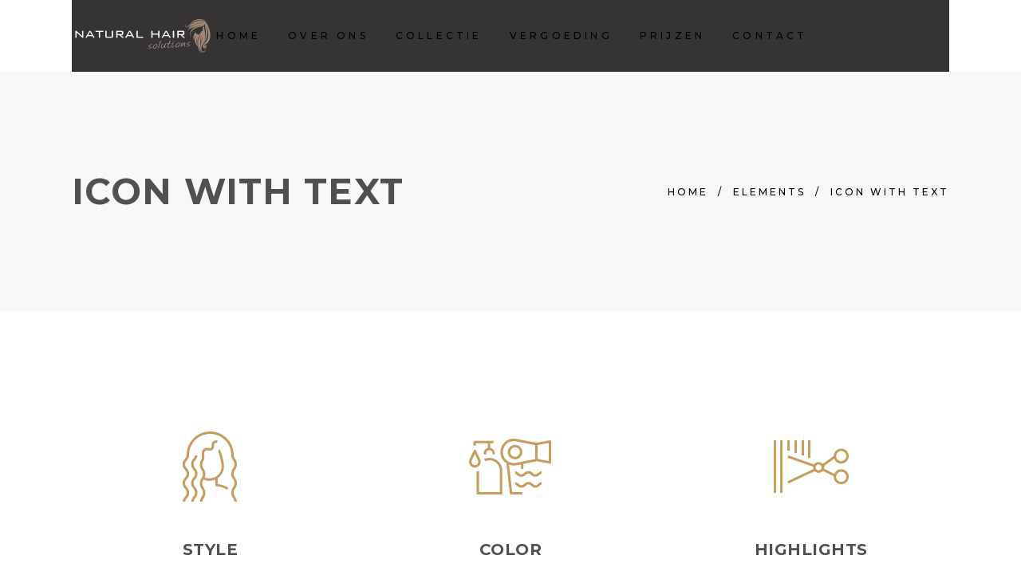

--- FILE ---
content_type: text/html; charset=UTF-8
request_url: https://www.pruik.nl/elements/icon-with-text/
body_size: 12806
content:
<!DOCTYPE html>
<html lang="nl-NL">
<head>
    
        <meta charset="UTF-8"/>
        <link rel="profile" href="http://gmpg.org/xfn/11"/>
        
                <meta name="viewport" content="width=device-width,initial-scale=1,user-scalable=yes">
        <title>Icon With Text &#8211; Natural Hair Solutions</title>
<meta name='robots' content='max-image-preview:large' />
	<style>img:is([sizes="auto" i], [sizes^="auto," i]) { contain-intrinsic-size: 3000px 1500px }</style>
	<link rel='dns-prefetch' href='//maps.googleapis.com' />
<link rel='dns-prefetch' href='//fonts.googleapis.com' />
<link rel="alternate" type="application/rss+xml" title="Natural Hair Solutions &raquo; feed" href="https://www.pruik.nl/feed/" />
<link rel="alternate" type="application/rss+xml" title="Natural Hair Solutions &raquo; reacties feed" href="https://www.pruik.nl/comments/feed/" />
<script type="text/javascript">
/* <![CDATA[ */
window._wpemojiSettings = {"baseUrl":"https:\/\/s.w.org\/images\/core\/emoji\/16.0.1\/72x72\/","ext":".png","svgUrl":"https:\/\/s.w.org\/images\/core\/emoji\/16.0.1\/svg\/","svgExt":".svg","source":{"concatemoji":"https:\/\/www.pruik.nl\/wp-includes\/js\/wp-emoji-release.min.js?ver=6.8.3"}};
/*! This file is auto-generated */
!function(s,n){var o,i,e;function c(e){try{var t={supportTests:e,timestamp:(new Date).valueOf()};sessionStorage.setItem(o,JSON.stringify(t))}catch(e){}}function p(e,t,n){e.clearRect(0,0,e.canvas.width,e.canvas.height),e.fillText(t,0,0);var t=new Uint32Array(e.getImageData(0,0,e.canvas.width,e.canvas.height).data),a=(e.clearRect(0,0,e.canvas.width,e.canvas.height),e.fillText(n,0,0),new Uint32Array(e.getImageData(0,0,e.canvas.width,e.canvas.height).data));return t.every(function(e,t){return e===a[t]})}function u(e,t){e.clearRect(0,0,e.canvas.width,e.canvas.height),e.fillText(t,0,0);for(var n=e.getImageData(16,16,1,1),a=0;a<n.data.length;a++)if(0!==n.data[a])return!1;return!0}function f(e,t,n,a){switch(t){case"flag":return n(e,"\ud83c\udff3\ufe0f\u200d\u26a7\ufe0f","\ud83c\udff3\ufe0f\u200b\u26a7\ufe0f")?!1:!n(e,"\ud83c\udde8\ud83c\uddf6","\ud83c\udde8\u200b\ud83c\uddf6")&&!n(e,"\ud83c\udff4\udb40\udc67\udb40\udc62\udb40\udc65\udb40\udc6e\udb40\udc67\udb40\udc7f","\ud83c\udff4\u200b\udb40\udc67\u200b\udb40\udc62\u200b\udb40\udc65\u200b\udb40\udc6e\u200b\udb40\udc67\u200b\udb40\udc7f");case"emoji":return!a(e,"\ud83e\udedf")}return!1}function g(e,t,n,a){var r="undefined"!=typeof WorkerGlobalScope&&self instanceof WorkerGlobalScope?new OffscreenCanvas(300,150):s.createElement("canvas"),o=r.getContext("2d",{willReadFrequently:!0}),i=(o.textBaseline="top",o.font="600 32px Arial",{});return e.forEach(function(e){i[e]=t(o,e,n,a)}),i}function t(e){var t=s.createElement("script");t.src=e,t.defer=!0,s.head.appendChild(t)}"undefined"!=typeof Promise&&(o="wpEmojiSettingsSupports",i=["flag","emoji"],n.supports={everything:!0,everythingExceptFlag:!0},e=new Promise(function(e){s.addEventListener("DOMContentLoaded",e,{once:!0})}),new Promise(function(t){var n=function(){try{var e=JSON.parse(sessionStorage.getItem(o));if("object"==typeof e&&"number"==typeof e.timestamp&&(new Date).valueOf()<e.timestamp+604800&&"object"==typeof e.supportTests)return e.supportTests}catch(e){}return null}();if(!n){if("undefined"!=typeof Worker&&"undefined"!=typeof OffscreenCanvas&&"undefined"!=typeof URL&&URL.createObjectURL&&"undefined"!=typeof Blob)try{var e="postMessage("+g.toString()+"("+[JSON.stringify(i),f.toString(),p.toString(),u.toString()].join(",")+"));",a=new Blob([e],{type:"text/javascript"}),r=new Worker(URL.createObjectURL(a),{name:"wpTestEmojiSupports"});return void(r.onmessage=function(e){c(n=e.data),r.terminate(),t(n)})}catch(e){}c(n=g(i,f,p,u))}t(n)}).then(function(e){for(var t in e)n.supports[t]=e[t],n.supports.everything=n.supports.everything&&n.supports[t],"flag"!==t&&(n.supports.everythingExceptFlag=n.supports.everythingExceptFlag&&n.supports[t]);n.supports.everythingExceptFlag=n.supports.everythingExceptFlag&&!n.supports.flag,n.DOMReady=!1,n.readyCallback=function(){n.DOMReady=!0}}).then(function(){return e}).then(function(){var e;n.supports.everything||(n.readyCallback(),(e=n.source||{}).concatemoji?t(e.concatemoji):e.wpemoji&&e.twemoji&&(t(e.twemoji),t(e.wpemoji)))}))}((window,document),window._wpemojiSettings);
/* ]]> */
</script>
<style id='wp-emoji-styles-inline-css' type='text/css'>

	img.wp-smiley, img.emoji {
		display: inline !important;
		border: none !important;
		box-shadow: none !important;
		height: 1em !important;
		width: 1em !important;
		margin: 0 0.07em !important;
		vertical-align: -0.1em !important;
		background: none !important;
		padding: 0 !important;
	}
</style>
<link rel='stylesheet' id='wp-block-library-css' href='https://www.pruik.nl/wp-includes/css/dist/block-library/style.min.css?ver=6.8.3' type='text/css' media='all' />
<style id='classic-theme-styles-inline-css' type='text/css'>
/*! This file is auto-generated */
.wp-block-button__link{color:#fff;background-color:#32373c;border-radius:9999px;box-shadow:none;text-decoration:none;padding:calc(.667em + 2px) calc(1.333em + 2px);font-size:1.125em}.wp-block-file__button{background:#32373c;color:#fff;text-decoration:none}
</style>
<style id='global-styles-inline-css' type='text/css'>
:root{--wp--preset--aspect-ratio--square: 1;--wp--preset--aspect-ratio--4-3: 4/3;--wp--preset--aspect-ratio--3-4: 3/4;--wp--preset--aspect-ratio--3-2: 3/2;--wp--preset--aspect-ratio--2-3: 2/3;--wp--preset--aspect-ratio--16-9: 16/9;--wp--preset--aspect-ratio--9-16: 9/16;--wp--preset--color--black: #000000;--wp--preset--color--cyan-bluish-gray: #abb8c3;--wp--preset--color--white: #ffffff;--wp--preset--color--pale-pink: #f78da7;--wp--preset--color--vivid-red: #cf2e2e;--wp--preset--color--luminous-vivid-orange: #ff6900;--wp--preset--color--luminous-vivid-amber: #fcb900;--wp--preset--color--light-green-cyan: #7bdcb5;--wp--preset--color--vivid-green-cyan: #00d084;--wp--preset--color--pale-cyan-blue: #8ed1fc;--wp--preset--color--vivid-cyan-blue: #0693e3;--wp--preset--color--vivid-purple: #9b51e0;--wp--preset--gradient--vivid-cyan-blue-to-vivid-purple: linear-gradient(135deg,rgba(6,147,227,1) 0%,rgb(155,81,224) 100%);--wp--preset--gradient--light-green-cyan-to-vivid-green-cyan: linear-gradient(135deg,rgb(122,220,180) 0%,rgb(0,208,130) 100%);--wp--preset--gradient--luminous-vivid-amber-to-luminous-vivid-orange: linear-gradient(135deg,rgba(252,185,0,1) 0%,rgba(255,105,0,1) 100%);--wp--preset--gradient--luminous-vivid-orange-to-vivid-red: linear-gradient(135deg,rgba(255,105,0,1) 0%,rgb(207,46,46) 100%);--wp--preset--gradient--very-light-gray-to-cyan-bluish-gray: linear-gradient(135deg,rgb(238,238,238) 0%,rgb(169,184,195) 100%);--wp--preset--gradient--cool-to-warm-spectrum: linear-gradient(135deg,rgb(74,234,220) 0%,rgb(151,120,209) 20%,rgb(207,42,186) 40%,rgb(238,44,130) 60%,rgb(251,105,98) 80%,rgb(254,248,76) 100%);--wp--preset--gradient--blush-light-purple: linear-gradient(135deg,rgb(255,206,236) 0%,rgb(152,150,240) 100%);--wp--preset--gradient--blush-bordeaux: linear-gradient(135deg,rgb(254,205,165) 0%,rgb(254,45,45) 50%,rgb(107,0,62) 100%);--wp--preset--gradient--luminous-dusk: linear-gradient(135deg,rgb(255,203,112) 0%,rgb(199,81,192) 50%,rgb(65,88,208) 100%);--wp--preset--gradient--pale-ocean: linear-gradient(135deg,rgb(255,245,203) 0%,rgb(182,227,212) 50%,rgb(51,167,181) 100%);--wp--preset--gradient--electric-grass: linear-gradient(135deg,rgb(202,248,128) 0%,rgb(113,206,126) 100%);--wp--preset--gradient--midnight: linear-gradient(135deg,rgb(2,3,129) 0%,rgb(40,116,252) 100%);--wp--preset--font-size--small: 13px;--wp--preset--font-size--medium: 20px;--wp--preset--font-size--large: 36px;--wp--preset--font-size--x-large: 42px;--wp--preset--spacing--20: 0.44rem;--wp--preset--spacing--30: 0.67rem;--wp--preset--spacing--40: 1rem;--wp--preset--spacing--50: 1.5rem;--wp--preset--spacing--60: 2.25rem;--wp--preset--spacing--70: 3.38rem;--wp--preset--spacing--80: 5.06rem;--wp--preset--shadow--natural: 6px 6px 9px rgba(0, 0, 0, 0.2);--wp--preset--shadow--deep: 12px 12px 50px rgba(0, 0, 0, 0.4);--wp--preset--shadow--sharp: 6px 6px 0px rgba(0, 0, 0, 0.2);--wp--preset--shadow--outlined: 6px 6px 0px -3px rgba(255, 255, 255, 1), 6px 6px rgba(0, 0, 0, 1);--wp--preset--shadow--crisp: 6px 6px 0px rgba(0, 0, 0, 1);}:where(.is-layout-flex){gap: 0.5em;}:where(.is-layout-grid){gap: 0.5em;}body .is-layout-flex{display: flex;}.is-layout-flex{flex-wrap: wrap;align-items: center;}.is-layout-flex > :is(*, div){margin: 0;}body .is-layout-grid{display: grid;}.is-layout-grid > :is(*, div){margin: 0;}:where(.wp-block-columns.is-layout-flex){gap: 2em;}:where(.wp-block-columns.is-layout-grid){gap: 2em;}:where(.wp-block-post-template.is-layout-flex){gap: 1.25em;}:where(.wp-block-post-template.is-layout-grid){gap: 1.25em;}.has-black-color{color: var(--wp--preset--color--black) !important;}.has-cyan-bluish-gray-color{color: var(--wp--preset--color--cyan-bluish-gray) !important;}.has-white-color{color: var(--wp--preset--color--white) !important;}.has-pale-pink-color{color: var(--wp--preset--color--pale-pink) !important;}.has-vivid-red-color{color: var(--wp--preset--color--vivid-red) !important;}.has-luminous-vivid-orange-color{color: var(--wp--preset--color--luminous-vivid-orange) !important;}.has-luminous-vivid-amber-color{color: var(--wp--preset--color--luminous-vivid-amber) !important;}.has-light-green-cyan-color{color: var(--wp--preset--color--light-green-cyan) !important;}.has-vivid-green-cyan-color{color: var(--wp--preset--color--vivid-green-cyan) !important;}.has-pale-cyan-blue-color{color: var(--wp--preset--color--pale-cyan-blue) !important;}.has-vivid-cyan-blue-color{color: var(--wp--preset--color--vivid-cyan-blue) !important;}.has-vivid-purple-color{color: var(--wp--preset--color--vivid-purple) !important;}.has-black-background-color{background-color: var(--wp--preset--color--black) !important;}.has-cyan-bluish-gray-background-color{background-color: var(--wp--preset--color--cyan-bluish-gray) !important;}.has-white-background-color{background-color: var(--wp--preset--color--white) !important;}.has-pale-pink-background-color{background-color: var(--wp--preset--color--pale-pink) !important;}.has-vivid-red-background-color{background-color: var(--wp--preset--color--vivid-red) !important;}.has-luminous-vivid-orange-background-color{background-color: var(--wp--preset--color--luminous-vivid-orange) !important;}.has-luminous-vivid-amber-background-color{background-color: var(--wp--preset--color--luminous-vivid-amber) !important;}.has-light-green-cyan-background-color{background-color: var(--wp--preset--color--light-green-cyan) !important;}.has-vivid-green-cyan-background-color{background-color: var(--wp--preset--color--vivid-green-cyan) !important;}.has-pale-cyan-blue-background-color{background-color: var(--wp--preset--color--pale-cyan-blue) !important;}.has-vivid-cyan-blue-background-color{background-color: var(--wp--preset--color--vivid-cyan-blue) !important;}.has-vivid-purple-background-color{background-color: var(--wp--preset--color--vivid-purple) !important;}.has-black-border-color{border-color: var(--wp--preset--color--black) !important;}.has-cyan-bluish-gray-border-color{border-color: var(--wp--preset--color--cyan-bluish-gray) !important;}.has-white-border-color{border-color: var(--wp--preset--color--white) !important;}.has-pale-pink-border-color{border-color: var(--wp--preset--color--pale-pink) !important;}.has-vivid-red-border-color{border-color: var(--wp--preset--color--vivid-red) !important;}.has-luminous-vivid-orange-border-color{border-color: var(--wp--preset--color--luminous-vivid-orange) !important;}.has-luminous-vivid-amber-border-color{border-color: var(--wp--preset--color--luminous-vivid-amber) !important;}.has-light-green-cyan-border-color{border-color: var(--wp--preset--color--light-green-cyan) !important;}.has-vivid-green-cyan-border-color{border-color: var(--wp--preset--color--vivid-green-cyan) !important;}.has-pale-cyan-blue-border-color{border-color: var(--wp--preset--color--pale-cyan-blue) !important;}.has-vivid-cyan-blue-border-color{border-color: var(--wp--preset--color--vivid-cyan-blue) !important;}.has-vivid-purple-border-color{border-color: var(--wp--preset--color--vivid-purple) !important;}.has-vivid-cyan-blue-to-vivid-purple-gradient-background{background: var(--wp--preset--gradient--vivid-cyan-blue-to-vivid-purple) !important;}.has-light-green-cyan-to-vivid-green-cyan-gradient-background{background: var(--wp--preset--gradient--light-green-cyan-to-vivid-green-cyan) !important;}.has-luminous-vivid-amber-to-luminous-vivid-orange-gradient-background{background: var(--wp--preset--gradient--luminous-vivid-amber-to-luminous-vivid-orange) !important;}.has-luminous-vivid-orange-to-vivid-red-gradient-background{background: var(--wp--preset--gradient--luminous-vivid-orange-to-vivid-red) !important;}.has-very-light-gray-to-cyan-bluish-gray-gradient-background{background: var(--wp--preset--gradient--very-light-gray-to-cyan-bluish-gray) !important;}.has-cool-to-warm-spectrum-gradient-background{background: var(--wp--preset--gradient--cool-to-warm-spectrum) !important;}.has-blush-light-purple-gradient-background{background: var(--wp--preset--gradient--blush-light-purple) !important;}.has-blush-bordeaux-gradient-background{background: var(--wp--preset--gradient--blush-bordeaux) !important;}.has-luminous-dusk-gradient-background{background: var(--wp--preset--gradient--luminous-dusk) !important;}.has-pale-ocean-gradient-background{background: var(--wp--preset--gradient--pale-ocean) !important;}.has-electric-grass-gradient-background{background: var(--wp--preset--gradient--electric-grass) !important;}.has-midnight-gradient-background{background: var(--wp--preset--gradient--midnight) !important;}.has-small-font-size{font-size: var(--wp--preset--font-size--small) !important;}.has-medium-font-size{font-size: var(--wp--preset--font-size--medium) !important;}.has-large-font-size{font-size: var(--wp--preset--font-size--large) !important;}.has-x-large-font-size{font-size: var(--wp--preset--font-size--x-large) !important;}
:where(.wp-block-post-template.is-layout-flex){gap: 1.25em;}:where(.wp-block-post-template.is-layout-grid){gap: 1.25em;}
:where(.wp-block-columns.is-layout-flex){gap: 2em;}:where(.wp-block-columns.is-layout-grid){gap: 2em;}
:root :where(.wp-block-pullquote){font-size: 1.5em;line-height: 1.6;}
</style>
<link rel='stylesheet' id='contact-form-7-css' href='https://www.pruik.nl/wp-content/plugins/contact-form-7/includes/css/styles.css?ver=6.1.4' type='text/css' media='all' />
<link rel='stylesheet' id='curly-core-dashboard-style-css' href='https://www.pruik.nl/wp-content/plugins/curly-core/core-dashboard/assets/css/core-dashboard.min.css?ver=6.8.3' type='text/css' media='all' />
<link rel='stylesheet' id='responsive-lightbox-swipebox-css' href='https://www.pruik.nl/wp-content/plugins/responsive-lightbox/assets/swipebox/swipebox.min.css?ver=1.5.2' type='text/css' media='all' />
<link rel='stylesheet' id='rs-plugin-settings-css' href='https://www.pruik.nl/wp-content/plugins/revslider/public/assets/css/rs6.css?ver=6.1.5' type='text/css' media='all' />
<style id='rs-plugin-settings-inline-css' type='text/css'>
#rs-demo-id {}
</style>
<link rel='stylesheet' id='curly-mkdf-default-style-css' href='https://www.pruik.nl/wp-content/themes/curly/style.css?ver=6.8.3' type='text/css' media='all' />
<link rel='stylesheet' id='curly-mkdf-modules-css' href='https://www.pruik.nl/wp-content/themes/curly/assets/css/modules.min.css?ver=6.8.3' type='text/css' media='all' />
<style id='curly-mkdf-modules-inline-css' type='text/css'>
.page-id-1711.mkdf-boxed .mkdf-wrapper { background-attachment: fixed;}.page-id-1711 .mkdf-page-header .mkdf-menu-area { background-color: rgba(255, 255, 255, 1);}.page-id-1711 .mkdf-content .mkdf-content-inner > .mkdf-container > .mkdf-container-inner, .page-id-1711 .mkdf-content .mkdf-content-inner > .mkdf-full-width > .mkdf-full-width-inner { padding: 0px;}.page-id-1711 .mkdf-content .mkdf-content-inner > .mkdf-container > .mkdf-container-inner, .page-id-1711 .mkdf-content .mkdf-content-inner > .mkdf-full-width > .mkdf-full-width-inner { padding: 0px;}.mkdf-smooth-transition-loader { background-color: #51504f;}
</style>
<link rel='stylesheet' id='curly-mkdf-font_awesome-css' href='https://www.pruik.nl/wp-content/themes/curly/assets/css/font-awesome/css/font-awesome.min.css?ver=6.8.3' type='text/css' media='all' />
<link rel='stylesheet' id='mediaelement-css' href='https://www.pruik.nl/wp-includes/js/mediaelement/mediaelementplayer-legacy.min.css?ver=4.2.17' type='text/css' media='all' />
<link rel='stylesheet' id='wp-mediaelement-css' href='https://www.pruik.nl/wp-includes/js/mediaelement/wp-mediaelement.min.css?ver=6.8.3' type='text/css' media='all' />
<link rel='stylesheet' id='curly-business-style-css' href='https://www.pruik.nl/wp-content/plugins/curly-business/assets/css/business.min.css?ver=6.8.3' type='text/css' media='all' />
<link rel='stylesheet' id='curly-business-responsive-style-css' href='https://www.pruik.nl/wp-content/plugins/curly-business/assets/css/business-responsive.min.css?ver=6.8.3' type='text/css' media='all' />
<link rel='stylesheet' id='curly-mkdf-style-dynamic-css' href='https://www.pruik.nl/wp-content/themes/curly/assets/css/style_dynamic.css?ver=1763470030' type='text/css' media='all' />
<link rel='stylesheet' id='curly-mkdf-modules-responsive-css' href='https://www.pruik.nl/wp-content/themes/curly/assets/css/modules-responsive.min.css?ver=6.8.3' type='text/css' media='all' />
<link rel='stylesheet' id='curly-mkdf-style-dynamic-responsive-css' href='https://www.pruik.nl/wp-content/themes/curly/assets/css/style_dynamic_responsive.css?ver=1763470033' type='text/css' media='all' />
<link rel='stylesheet' id='curly-mkdf-google-fonts-css' href='https://fonts.googleapis.com/css?family=Montserrat%3A300%2C500%2C700&#038;subset=latin-ext&#038;ver=1.0.0' type='text/css' media='all' />
<link rel='stylesheet' id='js_composer_front-css' href='https://www.pruik.nl/wp-content/plugins/js_composer/assets/css/js_composer.min.css?ver=8.3.1' type='text/css' media='all' />
<script type="text/javascript" src="https://www.pruik.nl/wp-includes/js/jquery/jquery.min.js?ver=3.7.1" id="jquery-core-js"></script>
<script type="text/javascript" src="https://www.pruik.nl/wp-includes/js/jquery/jquery-migrate.min.js?ver=3.4.1" id="jquery-migrate-js"></script>
<script type="text/javascript" src="https://www.pruik.nl/wp-content/plugins/responsive-lightbox/assets/dompurify/purify.min.js?ver=3.3.1" id="dompurify-js"></script>
<script type="text/javascript" id="responsive-lightbox-sanitizer-js-before">
/* <![CDATA[ */
window.RLG = window.RLG || {}; window.RLG.sanitizeAllowedHosts = ["youtube.com","www.youtube.com","youtu.be","vimeo.com","player.vimeo.com"];
/* ]]> */
</script>
<script type="text/javascript" src="https://www.pruik.nl/wp-content/plugins/responsive-lightbox/js/sanitizer.js?ver=2.6.1" id="responsive-lightbox-sanitizer-js"></script>
<script type="text/javascript" src="https://www.pruik.nl/wp-content/plugins/responsive-lightbox/assets/swipebox/jquery.swipebox.min.js?ver=1.5.2" id="responsive-lightbox-swipebox-js"></script>
<script type="text/javascript" src="https://www.pruik.nl/wp-includes/js/underscore.min.js?ver=1.13.7" id="underscore-js"></script>
<script type="text/javascript" src="https://www.pruik.nl/wp-content/plugins/responsive-lightbox/assets/infinitescroll/infinite-scroll.pkgd.min.js?ver=4.0.1" id="responsive-lightbox-infinite-scroll-js"></script>
<script type="text/javascript" id="responsive-lightbox-js-before">
/* <![CDATA[ */
var rlArgs = {"script":"swipebox","selector":"lightbox","customEvents":"","activeGalleries":true,"animation":false,"hideCloseButtonOnMobile":false,"removeBarsOnMobile":false,"hideBars":true,"hideBarsDelay":5000,"videoMaxWidth":1080,"useSVG":true,"loopAtEnd":false,"woocommerce_gallery":false,"ajaxurl":"https:\/\/www.pruik.nl\/wp-admin\/admin-ajax.php","nonce":"0c61ee9a91","preview":false,"postId":1711,"scriptExtension":false};
/* ]]> */
</script>
<script type="text/javascript" src="https://www.pruik.nl/wp-content/plugins/responsive-lightbox/js/front.js?ver=2.6.1" id="responsive-lightbox-js"></script>
<script type="text/javascript" src="https://www.pruik.nl/wp-content/plugins/revslider/public/assets/js/revolution.tools.min.js?ver=6.0" id="tp-tools-js"></script>
<script type="text/javascript" src="https://www.pruik.nl/wp-content/plugins/revslider/public/assets/js/rs6.min.js?ver=6.1.5" id="revmin-js"></script>
<script></script><link rel="https://api.w.org/" href="https://www.pruik.nl/wp-json/" /><link rel="alternate" title="JSON" type="application/json" href="https://www.pruik.nl/wp-json/wp/v2/pages/1711" /><link rel="EditURI" type="application/rsd+xml" title="RSD" href="https://www.pruik.nl/xmlrpc.php?rsd" />
<meta name="generator" content="WordPress 6.8.3" />
<link rel="canonical" href="https://www.pruik.nl/elements/icon-with-text/" />
<link rel='shortlink' href='https://www.pruik.nl/?p=1711' />
<link rel="alternate" title="oEmbed (JSON)" type="application/json+oembed" href="https://www.pruik.nl/wp-json/oembed/1.0/embed?url=https%3A%2F%2Fwww.pruik.nl%2Felements%2Ficon-with-text%2F" />
<link rel="alternate" title="oEmbed (XML)" type="text/xml+oembed" href="https://www.pruik.nl/wp-json/oembed/1.0/embed?url=https%3A%2F%2Fwww.pruik.nl%2Felements%2Ficon-with-text%2F&#038;format=xml" />
<meta name="generator" content="Powered by WPBakery Page Builder - drag and drop page builder for WordPress."/>
<meta name="generator" content="Powered by Slider Revolution 6.1.5 - responsive, Mobile-Friendly Slider Plugin for WordPress with comfortable drag and drop interface." />
<link rel="icon" href="https://www.pruik.nl/wp-content/uploads/2020/04/cropped-favicon-32x32.png" sizes="32x32" />
<link rel="icon" href="https://www.pruik.nl/wp-content/uploads/2020/04/cropped-favicon-192x192.png" sizes="192x192" />
<link rel="apple-touch-icon" href="https://www.pruik.nl/wp-content/uploads/2020/04/cropped-favicon-180x180.png" />
<meta name="msapplication-TileImage" content="https://www.pruik.nl/wp-content/uploads/2020/04/cropped-favicon-270x270.png" />
<script type="text/javascript">function setREVStartSize(t){try{var h,e=document.getElementById(t.c).parentNode.offsetWidth;if(e=0===e||isNaN(e)?window.innerWidth:e,t.tabw=void 0===t.tabw?0:parseInt(t.tabw),t.thumbw=void 0===t.thumbw?0:parseInt(t.thumbw),t.tabh=void 0===t.tabh?0:parseInt(t.tabh),t.thumbh=void 0===t.thumbh?0:parseInt(t.thumbh),t.tabhide=void 0===t.tabhide?0:parseInt(t.tabhide),t.thumbhide=void 0===t.thumbhide?0:parseInt(t.thumbhide),t.mh=void 0===t.mh||""==t.mh||"auto"===t.mh?0:parseInt(t.mh,0),"fullscreen"===t.layout||"fullscreen"===t.l)h=Math.max(t.mh,window.innerHeight);else{for(var i in t.gw=Array.isArray(t.gw)?t.gw:[t.gw],t.rl)void 0!==t.gw[i]&&0!==t.gw[i]||(t.gw[i]=t.gw[i-1]);for(var i in t.gh=void 0===t.el||""===t.el||Array.isArray(t.el)&&0==t.el.length?t.gh:t.el,t.gh=Array.isArray(t.gh)?t.gh:[t.gh],t.rl)void 0!==t.gh[i]&&0!==t.gh[i]||(t.gh[i]=t.gh[i-1]);var r,a=new Array(t.rl.length),n=0;for(var i in t.tabw=t.tabhide>=e?0:t.tabw,t.thumbw=t.thumbhide>=e?0:t.thumbw,t.tabh=t.tabhide>=e?0:t.tabh,t.thumbh=t.thumbhide>=e?0:t.thumbh,t.rl)a[i]=t.rl[i]<window.innerWidth?0:t.rl[i];for(var i in r=a[0],a)r>a[i]&&0<a[i]&&(r=a[i],n=i);var d=e>t.gw[n]+t.tabw+t.thumbw?1:(e-(t.tabw+t.thumbw))/t.gw[n];h=t.gh[n]*d+(t.tabh+t.thumbh)}void 0===window.rs_init_css&&(window.rs_init_css=document.head.appendChild(document.createElement("style"))),document.getElementById(t.c).height=h,window.rs_init_css.innerHTML+="#"+t.c+"_wrapper { height: "+h+"px }"}catch(t){console.log("Failure at Presize of Slider:"+t)}};</script>
<style type="text/css" data-type="vc_shortcodes-custom-css">.vc_custom_1524040620278{padding-top: 150px !important;padding-bottom: 80px !important;}.vc_custom_1524040822292{padding-top: 140px !important;padding-bottom: 80px !important;}.vc_custom_1524568880796{padding-top: 106px !important;padding-bottom: 80px !important;}.vc_custom_1524038083588{padding-right: 10% !important;padding-left: 10% !important;}.vc_custom_1524038095920{padding-right: 10% !important;padding-left: 10% !important;}.vc_custom_1524038107200{padding-right: 10% !important;padding-left: 10% !important;}.vc_custom_1524569353588{padding-right: 10% !important;}.vc_custom_1524569366190{padding-right: 10% !important;}.vc_custom_1524569373234{padding-right: 10% !important;}</style><noscript><style> .wpb_animate_when_almost_visible { opacity: 1; }</style></noscript></head>
<body class="wp-singular page-template page-template-full-width page-template-full-width-php page page-id-1711 page-child parent-pageid-1269 wp-theme-curly mkdf-business-1.1 curly-core-2.2 curly-ver-1.4.1 mkdf-grid-1300 mkdf-wide-dropdown-menu-content-in-grid mkdf-dark-header mkdf-sticky-header-on-scroll-down-up mkdf-dropdown-animate-height mkdf-header-standard mkdf-menu-area-shadow-disable mkdf-menu-area-in-grid-shadow-disable mkdf-menu-area-border-disable mkdf-menu-area-in-grid-border-disable mkdf-header-menu-area-in-grid-padding mkdf-logo-area-border-disable mkdf-default-mobile-header mkdf-sticky-up-mobile-header wpb-js-composer js-comp-ver-8.3.1 vc_responsive" itemscope itemtype="http://schema.org/WebPage">

<div class="mkdf-wrapper">
    <div class="mkdf-wrapper-inner">
        
    <header class="mkdf-page-header">
        
        
            <div class="mkdf-menu-area mkdf-menu-center">
                
                                <div class="mkdf-grid">
                    
                    <div class="mkdf-vertical-align-containers">
                        <div class="mkdf-position-left"><!--
				 -->
                            <div class="mkdf-position-left-inner">
                                

    <div class="mkdf-logo-wrapper">
        <a itemprop="url" href="https://www.pruik.nl/" style="height: 42px;" >
            <img itemprop="image" class="mkdf-normal-logo" src="https://www.pruik.nl/wp-content/uploads/2020/05/logo.png" width="340" height="84"  alt="logo"/>
                            <img itemprop="image" class="mkdf-dark-logo" src="https://www.pruik.nl/wp-content/uploads/2020/05/logo.png" width="340" height="84"  alt="dark logo"/>                            <img itemprop="image" class="mkdf-light-logo" src="https://www.pruik.nl/wp-content/uploads/2020/05/logo.png" width="340" height="84"  alt="light logo"/>        </a>
    </div>

                                                            </div>
                        </div>
                                                    <div class="mkdf-position-center"><!--
					 -->
                                <div class="mkdf-position-center-inner">
                                    
    <nav class="mkdf-main-menu mkdf-drop-down mkdf-default-nav">
        <ul id="menu-kapsalon" class="clearfix"><li id="nav-menu-item-4542" class="menu-item menu-item-type-post_type menu-item-object-page menu-item-home  narrow"><a href="https://www.pruik.nl/" class=""><span class="item_outer"><span class="item_text">Home</span></span></a></li>
<li id="nav-menu-item-5037" class="menu-item menu-item-type-post_type menu-item-object-page  narrow"><a href="https://www.pruik.nl/over-ons/" class=""><span class="item_outer"><span class="item_text">Over ons</span></span></a></li>
<li id="nav-menu-item-5043" class="menu-item menu-item-type-custom menu-item-object-custom menu-item-has-children  has_sub narrow"><a href="#" class=""><span class="item_outer"><span class="item_text">Collectie</span><i class="mkdf-menu-arrow fa fa-angle-down"></i></span></a>
<div class="second"><div class="inner"><ul>
	<li id="nav-menu-item-5040" class="menu-item menu-item-type-post_type menu-item-object-page "><a href="https://www.pruik.nl/dames/" class=""><span class="item_outer"><span class="item_text">Dames</span></span></a></li>
	<li id="nav-menu-item-5039" class="menu-item menu-item-type-post_type menu-item-object-page "><a href="https://www.pruik.nl/heren/" class=""><span class="item_outer"><span class="item_text">Heren</span></span></a></li>
	<li id="nav-menu-item-5038" class="menu-item menu-item-type-post_type menu-item-object-page "><a href="https://www.pruik.nl/producten-2/" class=""><span class="item_outer"><span class="item_text">Producten</span></span></a></li>
</ul></div></div>
</li>
<li id="nav-menu-item-5041" class="menu-item menu-item-type-post_type menu-item-object-page  narrow"><a href="https://www.pruik.nl/vergoeding/" class=""><span class="item_outer"><span class="item_text">Vergoeding</span></span></a></li>
<li id="nav-menu-item-5042" class="menu-item menu-item-type-post_type menu-item-object-page  narrow"><a href="https://www.pruik.nl/prijzen-2/" class=""><span class="item_outer"><span class="item_text">Prijzen</span></span></a></li>
<li id="nav-menu-item-4541" class="menu-item menu-item-type-post_type menu-item-object-page  narrow"><a href="https://www.pruik.nl/contact/" class=""><span class="item_outer"><span class="item_text">Contact</span></span></a></li>
</ul>    </nav>

                                </div>
                            </div>
                                                <div class="mkdf-position-right"><!--
				 -->
                            <div class="mkdf-position-right-inner">
                                                                                            </div>
                        </div>
                    </div>

                                    </div>
                        </div>

            
        
    <div class="mkdf-sticky-header">
                <div class="mkdf-sticky-holder mkdf-menu-center">
                        <div class="mkdf-grid">
                                <div class="mkdf-vertical-align-containers">
                    <div class="mkdf-position-left"><!--
                 -->
                        <div class="mkdf-position-left-inner">
                            

    <div class="mkdf-logo-wrapper">
        <a itemprop="url" href="https://www.pruik.nl/" style="height: 42px;" >
            <img itemprop="image" class="mkdf-normal-logo" src="https://www.pruik.nl/wp-content/uploads/2020/05/logo.png" width="340" height="84"  alt="logo"/>
                            <img itemprop="image" class="mkdf-dark-logo" src="https://www.pruik.nl/wp-content/uploads/2020/05/logo.png" width="340" height="84"  alt="dark logo"/>                            <img itemprop="image" class="mkdf-light-logo" src="https://www.pruik.nl/wp-content/uploads/2020/05/logo.png" width="340" height="84"  alt="light logo"/>        </a>
    </div>

                                                    </div>
                    </div>
                                            <div class="mkdf-position-center"><!--
                     -->
                            <div class="mkdf-position-center-inner">
                                
    <nav class="mkdf-main-menu mkdf-drop-down mkdf-sticky-nav">
        <ul id="menu-kapsalon-1" class="clearfix"><li id="sticky-nav-menu-item-4542" class="menu-item menu-item-type-post_type menu-item-object-page menu-item-home  narrow"><a href="https://www.pruik.nl/" class=""><span class="item_outer"><span class="item_text">Home</span><span class="plus"></span></span></a></li>
<li id="sticky-nav-menu-item-5037" class="menu-item menu-item-type-post_type menu-item-object-page  narrow"><a href="https://www.pruik.nl/over-ons/" class=""><span class="item_outer"><span class="item_text">Over ons</span><span class="plus"></span></span></a></li>
<li id="sticky-nav-menu-item-5043" class="menu-item menu-item-type-custom menu-item-object-custom menu-item-has-children  has_sub narrow"><a href="#" class=""><span class="item_outer"><span class="item_text">Collectie</span><span class="plus"></span><i class="mkdf-menu-arrow fa fa-angle-down"></i></span></a>
<div class="second"><div class="inner"><ul>
	<li id="sticky-nav-menu-item-5040" class="menu-item menu-item-type-post_type menu-item-object-page "><a href="https://www.pruik.nl/dames/" class=""><span class="item_outer"><span class="item_text">Dames</span><span class="plus"></span></span></a></li>
	<li id="sticky-nav-menu-item-5039" class="menu-item menu-item-type-post_type menu-item-object-page "><a href="https://www.pruik.nl/heren/" class=""><span class="item_outer"><span class="item_text">Heren</span><span class="plus"></span></span></a></li>
	<li id="sticky-nav-menu-item-5038" class="menu-item menu-item-type-post_type menu-item-object-page "><a href="https://www.pruik.nl/producten-2/" class=""><span class="item_outer"><span class="item_text">Producten</span><span class="plus"></span></span></a></li>
</ul></div></div>
</li>
<li id="sticky-nav-menu-item-5041" class="menu-item menu-item-type-post_type menu-item-object-page  narrow"><a href="https://www.pruik.nl/vergoeding/" class=""><span class="item_outer"><span class="item_text">Vergoeding</span><span class="plus"></span></span></a></li>
<li id="sticky-nav-menu-item-5042" class="menu-item menu-item-type-post_type menu-item-object-page  narrow"><a href="https://www.pruik.nl/prijzen-2/" class=""><span class="item_outer"><span class="item_text">Prijzen</span><span class="plus"></span></span></a></li>
<li id="sticky-nav-menu-item-4541" class="menu-item menu-item-type-post_type menu-item-object-page  narrow"><a href="https://www.pruik.nl/contact/" class=""><span class="item_outer"><span class="item_text">Contact</span><span class="plus"></span></span></a></li>
</ul>    </nav>

                            </div>
                        </div>
                                        <div class="mkdf-position-right"><!--
                 -->
                        <div class="mkdf-position-right-inner">
                                                                                </div>
                    </div>
                </div>
                            </div>
                </div>
            </div>


            </header>


    <header class="mkdf-mobile-header">
        
        <div class="mkdf-mobile-header-inner">
            <div class="mkdf-mobile-header-holder">
                <div class="mkdf-grid">
                    <div class="mkdf-vertical-align-containers">
                        <div class="mkdf-vertical-align-containers">
                                                            <div class="mkdf-mobile-menu-opener mkdf-mobile-menu-opener-icon-pack">
                                    <a href="javascript:void(0)">
									<span class="mkdf-mobile-menu-icon">
										<i class="mkdf-icon-font-awesome fa fa-bars "></i>									</span>
                                                                            </a>
                                </div>
                                                        <div class="mkdf-position-center"><!--
						 -->
                                <div class="mkdf-position-center-inner">
                                    

    <div class="mkdf-mobile-logo-wrapper">
        <a itemprop="url" href="https://www.pruik.nl/" style="height: 42px">
            <img itemprop="image" src="https://www.pruik.nl/wp-content/uploads/2020/05/logo.png" width="340" height="84"  alt="Mobile Logo"/>
        </a>
    </div>

                                </div>
                            </div>
                            <div class="mkdf-position-right"><!--
						 -->
                                <div class="mkdf-position-right-inner">
                                                                    </div>
                            </div>
                        </div>
                    </div>
                </div>
            </div>
            <nav class="mkdf-mobile-nav" role="navigation" aria-label="Mobile Menu">
        <div class="mkdf-grid">
	        <ul id="menu-kapsalon-2" class=""><li id="mobile-menu-item-4542" class="menu-item menu-item-type-post_type menu-item-object-page menu-item-home "><a href="https://www.pruik.nl/" class=""><span>Home</span></a></li>
<li id="mobile-menu-item-5037" class="menu-item menu-item-type-post_type menu-item-object-page "><a href="https://www.pruik.nl/over-ons/" class=""><span>Over ons</span></a></li>
<li id="mobile-menu-item-5043" class="menu-item menu-item-type-custom menu-item-object-custom menu-item-has-children  has_sub"><a href="#" class=" mkdf-mobile-no-link"><span>Collectie</span></a><span class="mobile_arrow"><i class="mkdf-sub-arrow fa fa-angle-right"></i><i class="fa fa-angle-down"></i></span>
<ul class="sub_menu">
	<li id="mobile-menu-item-5040" class="menu-item menu-item-type-post_type menu-item-object-page "><a href="https://www.pruik.nl/dames/" class=""><span>Dames</span></a></li>
	<li id="mobile-menu-item-5039" class="menu-item menu-item-type-post_type menu-item-object-page "><a href="https://www.pruik.nl/heren/" class=""><span>Heren</span></a></li>
	<li id="mobile-menu-item-5038" class="menu-item menu-item-type-post_type menu-item-object-page "><a href="https://www.pruik.nl/producten-2/" class=""><span>Producten</span></a></li>
</ul>
</li>
<li id="mobile-menu-item-5041" class="menu-item menu-item-type-post_type menu-item-object-page "><a href="https://www.pruik.nl/vergoeding/" class=""><span>Vergoeding</span></a></li>
<li id="mobile-menu-item-5042" class="menu-item menu-item-type-post_type menu-item-object-page "><a href="https://www.pruik.nl/prijzen-2/" class=""><span>Prijzen</span></a></li>
<li id="mobile-menu-item-4541" class="menu-item menu-item-type-post_type menu-item-object-page "><a href="https://www.pruik.nl/contact/" class=""><span>Contact</span></a></li>
</ul>        </div>
    </nav>
        </div>

            </header>

            <a id='mkdf-back-to-top' href='#'>
                <span class="mkdf-arrow"></span>
            </a>
        
        <div class="mkdf-content" >
            <div class="mkdf-content-inner">
<div class="mkdf-title-holder mkdf-standard-with-breadcrumbs-type mkdf-title-va-header-bottom" style="height: 300px" data-height="300">
        <div class="mkdf-title-wrapper" style="height: 300px">
        <div class="mkdf-title-inner">
            <div class="mkdf-grid">
                <div class="mkdf-title-info">

                    
                                            <h2 class="mkdf-page-title entry-title" >
                        Icon With Text                        </h2>
                    
                </div>
                <div class="mkdf-breadcrumbs-info">
                    <div itemprop="breadcrumb" class="mkdf-breadcrumbs "><a itemprop="url" href="https://www.pruik.nl/">Home</a><span class="mkdf-delimiter">&nbsp; / &nbsp;</span><a itemprop="url" href="https://www.pruik.nl/elements/">Elements</a><span class="mkdf-delimiter">&nbsp; / &nbsp;</span><span class="mkdf-current">Icon With Text</span></div>                </div>
            </div>
        </div>
    </div>
</div>


    <div class="mkdf-full-width">
                <div class="mkdf-full-width-inner">
                                        <div class="mkdf-grid-row">
                    <div class="mkdf-page-content-holder mkdf-grid-col-12">
                        <div class="wpb-content-wrapper"><div class="mkdf-row-grid-section-wrapper "  ><div class="mkdf-row-grid-section"><div class="vc_row wpb_row vc_row-fluid vc_custom_1524040620278" ><div class="wpb_column vc_column_container vc_col-sm-8 vc_col-lg-offset-0 vc_col-lg-4 vc_col-md-offset-2 vc_col-md-8 vc_col-sm-offset-2 vc_col-xs-12"><div class="vc_column-inner vc_custom_1524038083588"><div class="wpb_wrapper"><div class="mkdf-iwt clearfix  mkdf-iwt-icon-top mkdf-iwt-icon-medium">
    <div class="mkdf-iwt-icon">
                <a itemprop="url" href="#" target="_self">
                                        <img decoding="async" width="110" height="90" src="https://www.pruik.nl/wp-content/uploads/2018/04/h2-custom-icon-img-1.png" class="attachment-full size-full" alt="i" />                                </a>
        </div>
    <div class="mkdf-iwt-content" >
                <h4 class="mkdf-iwt-title" >
                <a itemprop="url" href="#" target="_self">
                        <span class="mkdf-iwt-title-text">Style</span>
                    </a>
        </h4>
                <p class="mkdf-iwt-text" >Lorem ipsum dolor sit amet, consectetur adipisicing elit sed eiusmod tempor incididunt labore</p>
    </div>
</div><div class="vc_empty_space"   style="height: 60px"><span class="vc_empty_space_inner"></span></div></div></div></div><div class="wpb_column vc_column_container vc_col-sm-8 vc_col-lg-offset-0 vc_col-lg-4 vc_col-md-offset-2 vc_col-md-8 vc_col-sm-offset-2 vc_col-xs-12"><div class="vc_column-inner vc_custom_1524038095920"><div class="wpb_wrapper"><div class="mkdf-iwt clearfix  mkdf-iwt-icon-top mkdf-iwt-icon-medium">
    <div class="mkdf-iwt-icon">
                <a itemprop="url" href="#" target="_self">
                                        <img decoding="async" width="110" height="90" src="https://www.pruik.nl/wp-content/uploads/2018/04/h2-custom-icon-img-2.png" class="attachment-full size-full" alt="i" />                                </a>
        </div>
    <div class="mkdf-iwt-content" >
                <h4 class="mkdf-iwt-title" >
                <a itemprop="url" href="#" target="_self">
                        <span class="mkdf-iwt-title-text">Color</span>
                    </a>
        </h4>
                <p class="mkdf-iwt-text" >Lorem ipsum dolor sit amet, consectetur adipisicing elit sed eiusmod tempor incididunt labore</p>
    </div>
</div><div class="vc_empty_space"   style="height: 60px"><span class="vc_empty_space_inner"></span></div></div></div></div><div class="wpb_column vc_column_container vc_col-sm-8 vc_col-lg-offset-0 vc_col-lg-4 vc_col-md-offset-2 vc_col-md-8 vc_col-sm-offset-2 vc_col-xs-12"><div class="vc_column-inner vc_custom_1524038107200"><div class="wpb_wrapper"><div class="mkdf-iwt clearfix  mkdf-iwt-icon-top mkdf-iwt-icon-medium">
    <div class="mkdf-iwt-icon">
                <a itemprop="url" href="#" target="_self">
                                        <img decoding="async" width="110" height="90" src="https://www.pruik.nl/wp-content/uploads/2018/04/h2-custom-icon-img-3.png" class="attachment-full size-full" alt="i" />                                </a>
        </div>
    <div class="mkdf-iwt-content" >
                <h4 class="mkdf-iwt-title" >
                <a itemprop="url" href="#" target="_self">
                        <span class="mkdf-iwt-title-text">Highlights</span>
                    </a>
        </h4>
                <p class="mkdf-iwt-text" >Lorem ipsum dolor sit amet, consectetur adipisicing elit sed eiusmod tempor incididunt labore</p>
    </div>
</div><div class="vc_empty_space"   style="height: 60px"><span class="vc_empty_space_inner"></span></div></div></div></div></div></div></div><div class="mkdf-row-grid-section-wrapper "  style="background-color:#f7f8f9"><div class="mkdf-row-grid-section"><div class="vc_row wpb_row vc_row-fluid vc_custom_1524040822292" ><div class="wpb_column vc_column_container vc_col-sm-10 vc_col-lg-offset-0 vc_col-lg-4 vc_col-md-offset-0 vc_col-md-8 vc_col-sm-offset-0 vc_col-xs-12"><div class="vc_column-inner"><div class="wpb_wrapper"><div class="mkdf-iwt clearfix  mkdf-iwt-icon-left mkdf-iwt-icon-medium">
    <div class="mkdf-iwt-icon">
                <a itemprop="url" href="#" target="_self">
                                        <img decoding="async" width="110" height="90" src="https://www.pruik.nl/wp-content/uploads/2018/04/h2-custom-icon-img-2.png" class="attachment-full size-full" alt="i" />                                </a>
        </div>
    <div class="mkdf-iwt-content" >
                <h4 class="mkdf-iwt-title" >
                <a itemprop="url" href="#" target="_self">
                        <span class="mkdf-iwt-title-text">Hair Care</span>
                    </a>
        </h4>
                <p class="mkdf-iwt-text" >Aliquam lorem ant, dapibus, viverra quis, feugiat, telus</p>
    </div>
</div><div class="vc_empty_space"   style="height: 60px"><span class="vc_empty_space_inner"></span></div></div></div></div><div class="wpb_column vc_column_container vc_col-sm-10 vc_col-lg-offset-0 vc_col-lg-4 vc_col-md-offset-0 vc_col-md-8 vc_col-sm-offset-0 vc_col-xs-12"><div class="vc_column-inner"><div class="wpb_wrapper"><div class="mkdf-iwt clearfix  mkdf-iwt-icon-left mkdf-iwt-icon-medium">
    <div class="mkdf-iwt-icon">
                <a itemprop="url" href="#" target="_self">
                                        <img decoding="async" width="110" height="90" src="https://www.pruik.nl/wp-content/uploads/2018/04/h2-custom-icon-img-3.png" class="attachment-full size-full" alt="i" />                                </a>
        </div>
    <div class="mkdf-iwt-content" >
                <h4 class="mkdf-iwt-title" >
                <a itemprop="url" href="#" target="_self">
                        <span class="mkdf-iwt-title-text">Haircut</span>
                    </a>
        </h4>
                <p class="mkdf-iwt-text" >Natoque pena tib us magnis partu rient montes, nascetur ante</p>
    </div>
</div><div class="vc_empty_space"   style="height: 60px"><span class="vc_empty_space_inner"></span></div></div></div></div><div class="wpb_column vc_column_container vc_col-sm-10 vc_col-lg-offset-0 vc_col-lg-4 vc_col-md-offset-0 vc_col-md-8 vc_col-sm-offset-0 vc_col-xs-12"><div class="vc_column-inner"><div class="wpb_wrapper"><div class="mkdf-iwt clearfix  mkdf-iwt-icon-left mkdf-iwt-icon-medium">
    <div class="mkdf-iwt-icon">
                <a itemprop="url" href="#" target="_self">
                                        <img decoding="async" width="110" height="90" src="https://www.pruik.nl/wp-content/uploads/2018/04/h2-custom-icon-img-1.png" class="attachment-full size-full" alt="i" />                                </a>
        </div>
    <div class="mkdf-iwt-content" >
                <h4 class="mkdf-iwt-title" >
                <a itemprop="url" href="#" target="_self">
                        <span class="mkdf-iwt-title-text">Keratin</span>
                    </a>
        </h4>
                <p class="mkdf-iwt-text" >Aliquam lorem ant, dapibus, viverra quis, feugiat, telus</p>
    </div>
</div><div class="vc_empty_space"   style="height: 60px"><span class="vc_empty_space_inner"></span></div></div></div></div></div></div></div><div class="mkdf-row-grid-section-wrapper "  ><div class="mkdf-row-grid-section"><div class="vc_row wpb_row vc_row-fluid vc_custom_1524568880796" ><div class="wpb_column vc_column_container vc_col-sm-10 vc_col-lg-offset-0 vc_col-lg-4 vc_col-md-offset-0 vc_col-md-8 vc_col-sm-offset-0 vc_col-xs-12"><div class="vc_column-inner vc_custom_1524569353588"><div class="wpb_wrapper"><div class="mkdf-iwt clearfix  mkdf-iwt-icon-left-from-title mkdf-iwt-icon-medium">
    <div class="mkdf-iwt-content" >
                <h4 class="mkdf-iwt-title" >
                <a itemprop="url" href="#" target="_self">
                        <span class="mkdf-iwt-icon">
						                            <img decoding="async" width="110" height="90" src="https://www.pruik.nl/wp-content/uploads/2018/04/h2-custom-icon-img-3.png" class="attachment-full size-full" alt="i" />                        					</span>
            <span class="mkdf-iwt-title-text">Gloss</span>
                    </a>
        </h4>
                <p class="mkdf-iwt-text" style="margin-top: 0px">Sed consequat, leo eget bibendum soales, auge vei curus nunc, leo eget</p>
    </div>
</div><div class="vc_empty_space"   style="height: 60px"><span class="vc_empty_space_inner"></span></div></div></div></div><div class="wpb_column vc_column_container vc_col-sm-10 vc_col-lg-offset-0 vc_col-lg-4 vc_col-md-offset-0 vc_col-md-8 vc_col-sm-offset-0 vc_col-xs-12"><div class="vc_column-inner vc_custom_1524569366190"><div class="wpb_wrapper"><div class="mkdf-iwt clearfix  mkdf-iwt-icon-left-from-title mkdf-iwt-icon-medium">
    <div class="mkdf-iwt-content" >
                <h4 class="mkdf-iwt-title" >
                <a itemprop="url" href="#" target="_self">
                        <span class="mkdf-iwt-icon">
						                            <img decoding="async" width="110" height="90" src="https://www.pruik.nl/wp-content/uploads/2018/04/h2-custom-icon-img-1.png" class="attachment-full size-full" alt="i" />                        					</span>
            <span class="mkdf-iwt-title-text">Highlights</span>
                    </a>
        </h4>
                <p class="mkdf-iwt-text" style="margin-top: 0px">Qed consequat, eget bibendum sodales, velit augue cursus nunc, leo eget Sed</p>
    </div>
</div><div class="vc_empty_space"   style="height: 60px"><span class="vc_empty_space_inner"></span></div></div></div></div><div class="wpb_column vc_column_container vc_col-sm-10 vc_col-lg-offset-0 vc_col-lg-4 vc_col-md-offset-0 vc_col-md-8 vc_col-sm-offset-0 vc_col-xs-12"><div class="vc_column-inner vc_custom_1524569373234"><div class="wpb_wrapper"><div class="mkdf-iwt clearfix  mkdf-iwt-icon-left-from-title mkdf-iwt-icon-medium">
    <div class="mkdf-iwt-content" >
                <h4 class="mkdf-iwt-title" >
                <a itemprop="url" href="#" target="_self">
                        <span class="mkdf-iwt-icon">
						                            <img decoding="async" width="110" height="90" src="https://www.pruik.nl/wp-content/uploads/2018/04/h2-custom-icon-img-2.png" class="attachment-full size-full" alt="i" />                        					</span>
            <span class="mkdf-iwt-title-text">Blowdry</span>
                    </a>
        </h4>
                <p class="mkdf-iwt-text" style="margin-top: 0px">Anan massa. Cum socis teme natoque orci eget eros faucibus tincidunt ales</p>
    </div>
</div><div class="vc_empty_space"   style="height: 60px"><span class="vc_empty_space_inner"></span></div></div></div></div></div></div></div>
</div>	                    </div>
                                    </div>
                                </div>

            </div>

</div> <!-- close div.content_inner -->
</div>  <!-- close div.content -->
    <footer class="mkdf-page-footer mkdf-footer-uncover">
        <div class="mkdf-footer-top-holder">
    <div class="mkdf-footer-top-inner mkdf-grid">
        <div class="mkdf-grid-row mkdf-footer-top-alignment-left">
                            <div class="mkdf-column-content mkdf-grid-col-3">
                    <div id="text-3" class="widget mkdf-footer-column-1 widget_text"><div class="mkdf-widget-title-holder"><h4 class="mkdf-widget-title">Contact</h4></div>			<div class="textwidget"><p style="color: #ffffff;">Melanenweg 6<br />
4661 RZ Halsteren</p>
</div>
		</div><div id="text-4" class="widget mkdf-footer-column-1 widget_text">			<div class="textwidget"><p><a href="tel:0031617585920">Binnendienst +31 (0) 617585920</a></p>
<p style="color: #ffffff;">Zaterdag: Beperkt telefonisch bereikbaar</p>
<p><a href="mailto:info@pruik.nl">info@pruik.nl</a></p>
</div>
		</div>                </div>
                            <div class="mkdf-column-content mkdf-grid-col-3">
                                    </div>
                            <div class="mkdf-column-content mkdf-grid-col-6">
                    <div id="media_image-9" class="widget mkdf-footer-column-3 widget_media_image"><img width="152" height="38" src="https://www.pruik.nl/wp-content/uploads/2020/04/logo-klein.png" class="image wp-image-4871  attachment-full size-full" alt="" style="max-width: 100%; height: auto;" decoding="async" loading="lazy" srcset="https://www.pruik.nl/wp-content/uploads/2020/04/logo-klein.png 152w, https://www.pruik.nl/wp-content/uploads/2020/04/logo-klein-150x38.png 150w" sizes="auto, (max-width: 152px) 100vw, 152px" /></div><div id="text-12" class="widget mkdf-footer-column-3 widget_text">			<div class="textwidget"><p style="color: #ffffff;">Wij zijn Natural Hair Solutions, dé groothandel in Nederland voor hoogwaardige pruiken. Met ruim 25 jaar ervaring hebben wij al vele mensen geholpen met het vinden van een perfect haarwerk. Wij komen door heel Nederland bij u aan huis met onze haarwerken, pruiken en producten. Samen met onze ervaren medewerker gaan wij voor u aan de slag met het zoeken naar het geschikte haarwerk voor u. Voor meer informatie kunt u altijd contact met ons opnemen. </p>
</div>
		</div>                </div>
                    </div>
    </div>
</div>    </footer>
</div> <!-- close div.mkdf-wrapper-inner  -->
</div> <!-- close div.mkdf-wrapper -->
<script type="speculationrules">
{"prefetch":[{"source":"document","where":{"and":[{"href_matches":"\/*"},{"not":{"href_matches":["\/wp-*.php","\/wp-admin\/*","\/wp-content\/uploads\/*","\/wp-content\/*","\/wp-content\/plugins\/*","\/wp-content\/themes\/curly\/*","\/*\\?(.+)"]}},{"not":{"selector_matches":"a[rel~=\"nofollow\"]"}},{"not":{"selector_matches":".no-prefetch, .no-prefetch a"}}]},"eagerness":"conservative"}]}
</script>
<script type="text/html" id="wpb-modifications"> window.wpbCustomElement = 1; </script><script type="text/javascript" src="https://www.pruik.nl/wp-includes/js/dist/hooks.min.js?ver=4d63a3d491d11ffd8ac6" id="wp-hooks-js"></script>
<script type="text/javascript" src="https://www.pruik.nl/wp-includes/js/dist/i18n.min.js?ver=5e580eb46a90c2b997e6" id="wp-i18n-js"></script>
<script type="text/javascript" id="wp-i18n-js-after">
/* <![CDATA[ */
wp.i18n.setLocaleData( { 'text direction\u0004ltr': [ 'ltr' ] } );
/* ]]> */
</script>
<script type="text/javascript" src="https://www.pruik.nl/wp-content/plugins/contact-form-7/includes/swv/js/index.js?ver=6.1.4" id="swv-js"></script>
<script type="text/javascript" id="contact-form-7-js-translations">
/* <![CDATA[ */
( function( domain, translations ) {
	var localeData = translations.locale_data[ domain ] || translations.locale_data.messages;
	localeData[""].domain = domain;
	wp.i18n.setLocaleData( localeData, domain );
} )( "contact-form-7", {"translation-revision-date":"2025-11-30 09:13:36+0000","generator":"GlotPress\/4.0.3","domain":"messages","locale_data":{"messages":{"":{"domain":"messages","plural-forms":"nplurals=2; plural=n != 1;","lang":"nl"},"This contact form is placed in the wrong place.":["Dit contactformulier staat op de verkeerde plek."],"Error:":["Fout:"]}},"comment":{"reference":"includes\/js\/index.js"}} );
/* ]]> */
</script>
<script type="text/javascript" id="contact-form-7-js-before">
/* <![CDATA[ */
var wpcf7 = {
    "api": {
        "root": "https:\/\/www.pruik.nl\/wp-json\/",
        "namespace": "contact-form-7\/v1"
    }
};
/* ]]> */
</script>
<script type="text/javascript" src="https://www.pruik.nl/wp-content/plugins/contact-form-7/includes/js/index.js?ver=6.1.4" id="contact-form-7-js"></script>
<script type="text/javascript" src="https://www.pruik.nl/wp-includes/js/jquery/ui/core.min.js?ver=1.13.3" id="jquery-ui-core-js"></script>
<script type="text/javascript" src="https://www.pruik.nl/wp-includes/js/jquery/ui/tabs.min.js?ver=1.13.3" id="jquery-ui-tabs-js"></script>
<script type="text/javascript" src="https://www.pruik.nl/wp-includes/js/jquery/ui/accordion.min.js?ver=1.13.3" id="jquery-ui-accordion-js"></script>
<script type="text/javascript" id="mediaelement-core-js-before">
/* <![CDATA[ */
var mejsL10n = {"language":"nl","strings":{"mejs.download-file":"Bestand downloaden","mejs.install-flash":"Je gebruikt een browser die geen Flash Player heeft ingeschakeld of ge\u00efnstalleerd. Zet de Flash Player plugin aan of download de nieuwste versie van https:\/\/get.adobe.com\/flashplayer\/","mejs.fullscreen":"Volledig scherm","mejs.play":"Afspelen","mejs.pause":"Pauzeren","mejs.time-slider":"Tijdschuifbalk","mejs.time-help-text":"Gebruik Links\/Rechts pijltoetsen om \u00e9\u00e9n seconde vooruit te spoelen, Omhoog\/Omlaag pijltoetsen om tien seconden vooruit te spoelen.","mejs.live-broadcast":"Live uitzending","mejs.volume-help-text":"Gebruik Omhoog\/Omlaag pijltoetsen om het volume te verhogen of te verlagen.","mejs.unmute":"Geluid aan","mejs.mute":"Dempen","mejs.volume-slider":"Volumeschuifbalk","mejs.video-player":"Videospeler","mejs.audio-player":"Audiospeler","mejs.captions-subtitles":"Bijschriften\/ondertitels","mejs.captions-chapters":"Hoofdstukken","mejs.none":"Geen","mejs.afrikaans":"Afrikaans","mejs.albanian":"Albanees","mejs.arabic":"Arabisch","mejs.belarusian":"Wit-Russisch","mejs.bulgarian":"Bulgaars","mejs.catalan":"Catalaans","mejs.chinese":"Chinees","mejs.chinese-simplified":"Chinees (Versimpeld)","mejs.chinese-traditional":"Chinees (Traditioneel)","mejs.croatian":"Kroatisch","mejs.czech":"Tsjechisch","mejs.danish":"Deens","mejs.dutch":"Nederlands","mejs.english":"Engels","mejs.estonian":"Estlands","mejs.filipino":"Filipijns","mejs.finnish":"Fins","mejs.french":"Frans","mejs.galician":"Galicisch","mejs.german":"Duits","mejs.greek":"Grieks","mejs.haitian-creole":"Ha\u00eftiaans Creools","mejs.hebrew":"Hebreeuws","mejs.hindi":"Hindi","mejs.hungarian":"Hongaars","mejs.icelandic":"IJslands","mejs.indonesian":"Indonesisch","mejs.irish":"Iers","mejs.italian":"Italiaans","mejs.japanese":"Japans","mejs.korean":"Koreaans","mejs.latvian":"Lets","mejs.lithuanian":"Litouws","mejs.macedonian":"Macedonisch","mejs.malay":"Maleis","mejs.maltese":"Maltees","mejs.norwegian":"Noors","mejs.persian":"Perzisch","mejs.polish":"Pools","mejs.portuguese":"Portugees","mejs.romanian":"Roemeens","mejs.russian":"Russisch","mejs.serbian":"Servisch","mejs.slovak":"Slovaaks","mejs.slovenian":"Sloveens","mejs.spanish":"Spaans","mejs.swahili":"Swahili","mejs.swedish":"Zweeds","mejs.tagalog":"Tagalog","mejs.thai":"Thais","mejs.turkish":"Turks","mejs.ukrainian":"Oekra\u00efens","mejs.vietnamese":"Vietnamees","mejs.welsh":"Wels","mejs.yiddish":"Jiddisch"}};
/* ]]> */
</script>
<script type="text/javascript" src="https://www.pruik.nl/wp-includes/js/mediaelement/mediaelement-and-player.min.js?ver=4.2.17" id="mediaelement-core-js"></script>
<script type="text/javascript" src="https://www.pruik.nl/wp-includes/js/mediaelement/mediaelement-migrate.min.js?ver=6.8.3" id="mediaelement-migrate-js"></script>
<script type="text/javascript" id="mediaelement-js-extra">
/* <![CDATA[ */
var _wpmejsSettings = {"pluginPath":"\/wp-includes\/js\/mediaelement\/","classPrefix":"mejs-","stretching":"responsive","audioShortcodeLibrary":"mediaelement","videoShortcodeLibrary":"mediaelement"};
/* ]]> */
</script>
<script type="text/javascript" src="https://www.pruik.nl/wp-includes/js/mediaelement/wp-mediaelement.min.js?ver=6.8.3" id="wp-mediaelement-js"></script>
<script type="text/javascript" src="https://www.pruik.nl/wp-content/themes/curly/assets/js/modules/plugins/jquery.appear.js?ver=6.8.3" id="appear-js"></script>
<script type="text/javascript" src="https://www.pruik.nl/wp-content/themes/curly/assets/js/modules/plugins/modernizr.min.js?ver=6.8.3" id="modernizr-js"></script>
<script type="text/javascript" src="https://www.pruik.nl/wp-includes/js/hoverIntent.min.js?ver=1.10.2" id="hoverIntent-js"></script>
<script type="text/javascript" src="https://www.pruik.nl/wp-content/themes/curly/assets/js/modules/plugins/jquery.plugin.js?ver=6.8.3" id="jquery-plugin-js"></script>
<script type="text/javascript" src="https://www.pruik.nl/wp-content/themes/curly/assets/js/modules/plugins/owl.carousel.min.js?ver=6.8.3" id="owl-carousel-js"></script>
<script type="text/javascript" src="https://www.pruik.nl/wp-content/themes/curly/assets/js/modules/plugins/jquery.waypoints.min.js?ver=6.8.3" id="waypoints-js"></script>
<script type="text/javascript" src="https://www.pruik.nl/wp-content/themes/curly/assets/js/modules/plugins/fluidvids.min.js?ver=6.8.3" id="fluidvids-js"></script>
<script type="text/javascript" src="https://www.pruik.nl/wp-content/themes/curly/assets/js/modules/plugins/perfect-scrollbar.jquery.min.js?ver=6.8.3" id="perfect-scrollbar-js"></script>
<script type="text/javascript" src="https://www.pruik.nl/wp-content/themes/curly/assets/js/modules/plugins/ScrollToPlugin.min.js?ver=6.8.3" id="ScrollToPlugin-js"></script>
<script type="text/javascript" src="https://www.pruik.nl/wp-content/themes/curly/assets/js/modules/plugins/parallax.min.js?ver=6.8.3" id="parallax-js"></script>
<script type="text/javascript" src="https://www.pruik.nl/wp-content/themes/curly/assets/js/modules/plugins/jquery.waitforimages.js?ver=6.8.3" id="waitforimages-js"></script>
<script type="text/javascript" src="https://www.pruik.nl/wp-content/themes/curly/assets/js/modules/plugins/jquery.easing.1.3.js?ver=6.8.3" id="jquery-easing-1.3-js"></script>
<script type="text/javascript" src="https://www.pruik.nl/wp-content/plugins/js_composer/assets/lib/vendor/node_modules/isotope-layout/dist/isotope.pkgd.min.js?ver=8.3.1" id="isotope-js"></script>
<script type="text/javascript" src="https://www.pruik.nl/wp-content/themes/curly/assets/js/modules/plugins/packery-mode.pkgd.min.js?ver=6.8.3" id="packery-js"></script>
<script type="text/javascript" src="https://www.pruik.nl/wp-content/themes/curly/assets/js/modules/plugins/jquery.geocomplete.min.js?ver=6.8.3" id="geocomplete-js"></script>
<script type="text/javascript" src="https://www.pruik.nl/wp-content/plugins/curly-core/shortcodes/countdown/assets/js/plugins/jquery.countdown.min.js?ver=6.8.3" id="countdown-js"></script>
<script type="text/javascript" src="https://www.pruik.nl/wp-content/plugins/curly-core/shortcodes/counter/assets/js/plugins/counter.js?ver=6.8.3" id="counter-js"></script>
<script type="text/javascript" src="https://www.pruik.nl/wp-content/plugins/curly-core/shortcodes/counter/assets/js/plugins/absoluteCounter.min.js?ver=6.8.3" id="absoluteCounter-js"></script>
<script type="text/javascript" src="https://www.pruik.nl/wp-content/plugins/curly-core/shortcodes/custom-font/assets/js/plugins/typed.js?ver=6.8.3" id="typed-js"></script>
<script type="text/javascript" src="https://www.pruik.nl/wp-content/plugins/curly-core/shortcodes/pie-chart/assets/js/plugins/easypiechart.js?ver=6.8.3" id="easypiechart-js"></script>
<script type="text/javascript" src="https://www.pruik.nl/wp-content/plugins/curly-core/shortcodes/vertical-split-slider/assets/js/plugins/jquery.multiscroll.min.js?ver=6.8.3" id="multiscroll-js"></script>
<script type="text/javascript" src="//maps.googleapis.com/maps/api/js?key=AIzaSyChHvrxRZTLJFrU1Qz6NiWV_QXs-DEk89k&amp;ver=6.8.3" id="curly-mkdf-google-map-api-js"></script>
<script type="text/javascript" id="curly-mkdf-modules-js-extra">
/* <![CDATA[ */
var mkdfGlobalVars = {"vars":{"mkdfAddForAdminBar":0,"mkdfElementAppearAmount":-300,"mkdfAjaxUrl":"https:\/\/www.pruik.nl\/wp-admin\/admin-ajax.php","mkdfStickyHeaderHeight":70,"mkdfStickyHeaderTransparencyHeight":70,"mkdfTopBarHeight":0,"mkdfLogoAreaHeight":0,"mkdfMenuAreaHeight":90,"mkdfMobileHeaderHeight":70}};
var mkdfPerPageVars = {"vars":{"mkdfMobileHeaderHeight":70,"mkdfStickyScrollAmount":440,"mkdfHeaderTransparencyHeight":0,"mkdfHeaderVerticalWidth":0}};
/* ]]> */
</script>
<script type="text/javascript" src="https://www.pruik.nl/wp-content/themes/curly/assets/js/modules.min.js?ver=6.8.3" id="curly-mkdf-modules-js"></script>
<script type="text/javascript" src="https://www.pruik.nl/wp-includes/js/jquery/ui/datepicker.min.js?ver=1.13.3" id="jquery-ui-datepicker-js"></script>
<script type="text/javascript" id="jquery-ui-datepicker-js-after">
/* <![CDATA[ */
jQuery(function(jQuery){jQuery.datepicker.setDefaults({"closeText":"Sluiten","currentText":"Vandaag","monthNames":["januari","februari","maart","april","mei","juni","juli","augustus","september","oktober","november","december"],"monthNamesShort":["jan","feb","mrt","apr","mei","jun","jul","aug","sep","okt","nov","dec"],"nextText":"Volgende","prevText":"Vorige","dayNames":["zondag","maandag","dinsdag","woensdag","donderdag","vrijdag","zaterdag"],"dayNamesShort":["zo","ma","di","wo","do","vr","za"],"dayNamesMin":["Z","M","D","W","D","V","Z"],"dateFormat":"d MM yy","firstDay":1,"isRTL":false});});
/* ]]> */
</script>
<script type="text/javascript" src="https://www.pruik.nl/wp-content/plugins/curly-business/assets/js/business.min.js?ver=6.8.3" id="curly-business-script-js"></script>
<script type="text/javascript" src="https://www.google.com/recaptcha/api.js?render=6LcVxrcfAAAAAE_UxWHTIcS1v0G1-rhCAnb98L8a&amp;ver=3.0" id="google-recaptcha-js"></script>
<script type="text/javascript" src="https://www.pruik.nl/wp-includes/js/dist/vendor/wp-polyfill.min.js?ver=3.15.0" id="wp-polyfill-js"></script>
<script type="text/javascript" id="wpcf7-recaptcha-js-before">
/* <![CDATA[ */
var wpcf7_recaptcha = {
    "sitekey": "6LcVxrcfAAAAAE_UxWHTIcS1v0G1-rhCAnb98L8a",
    "actions": {
        "homepage": "homepage",
        "contactform": "contactform"
    }
};
/* ]]> */
</script>
<script type="text/javascript" src="https://www.pruik.nl/wp-content/plugins/contact-form-7/modules/recaptcha/index.js?ver=6.1.4" id="wpcf7-recaptcha-js"></script>
<script type="text/javascript" src="https://www.pruik.nl/wp-content/plugins/js_composer/assets/js/dist/js_composer_front.min.js?ver=8.3.1" id="wpb_composer_front_js-js"></script>
<script></script></body>
</html>

--- FILE ---
content_type: text/html; charset=utf-8
request_url: https://www.google.com/recaptcha/api2/anchor?ar=1&k=6LcVxrcfAAAAAE_UxWHTIcS1v0G1-rhCAnb98L8a&co=aHR0cHM6Ly93d3cucHJ1aWsubmw6NDQz&hl=en&v=PoyoqOPhxBO7pBk68S4YbpHZ&size=invisible&anchor-ms=20000&execute-ms=30000&cb=51u4xr5wjkfn
body_size: 48782
content:
<!DOCTYPE HTML><html dir="ltr" lang="en"><head><meta http-equiv="Content-Type" content="text/html; charset=UTF-8">
<meta http-equiv="X-UA-Compatible" content="IE=edge">
<title>reCAPTCHA</title>
<style type="text/css">
/* cyrillic-ext */
@font-face {
  font-family: 'Roboto';
  font-style: normal;
  font-weight: 400;
  font-stretch: 100%;
  src: url(//fonts.gstatic.com/s/roboto/v48/KFO7CnqEu92Fr1ME7kSn66aGLdTylUAMa3GUBHMdazTgWw.woff2) format('woff2');
  unicode-range: U+0460-052F, U+1C80-1C8A, U+20B4, U+2DE0-2DFF, U+A640-A69F, U+FE2E-FE2F;
}
/* cyrillic */
@font-face {
  font-family: 'Roboto';
  font-style: normal;
  font-weight: 400;
  font-stretch: 100%;
  src: url(//fonts.gstatic.com/s/roboto/v48/KFO7CnqEu92Fr1ME7kSn66aGLdTylUAMa3iUBHMdazTgWw.woff2) format('woff2');
  unicode-range: U+0301, U+0400-045F, U+0490-0491, U+04B0-04B1, U+2116;
}
/* greek-ext */
@font-face {
  font-family: 'Roboto';
  font-style: normal;
  font-weight: 400;
  font-stretch: 100%;
  src: url(//fonts.gstatic.com/s/roboto/v48/KFO7CnqEu92Fr1ME7kSn66aGLdTylUAMa3CUBHMdazTgWw.woff2) format('woff2');
  unicode-range: U+1F00-1FFF;
}
/* greek */
@font-face {
  font-family: 'Roboto';
  font-style: normal;
  font-weight: 400;
  font-stretch: 100%;
  src: url(//fonts.gstatic.com/s/roboto/v48/KFO7CnqEu92Fr1ME7kSn66aGLdTylUAMa3-UBHMdazTgWw.woff2) format('woff2');
  unicode-range: U+0370-0377, U+037A-037F, U+0384-038A, U+038C, U+038E-03A1, U+03A3-03FF;
}
/* math */
@font-face {
  font-family: 'Roboto';
  font-style: normal;
  font-weight: 400;
  font-stretch: 100%;
  src: url(//fonts.gstatic.com/s/roboto/v48/KFO7CnqEu92Fr1ME7kSn66aGLdTylUAMawCUBHMdazTgWw.woff2) format('woff2');
  unicode-range: U+0302-0303, U+0305, U+0307-0308, U+0310, U+0312, U+0315, U+031A, U+0326-0327, U+032C, U+032F-0330, U+0332-0333, U+0338, U+033A, U+0346, U+034D, U+0391-03A1, U+03A3-03A9, U+03B1-03C9, U+03D1, U+03D5-03D6, U+03F0-03F1, U+03F4-03F5, U+2016-2017, U+2034-2038, U+203C, U+2040, U+2043, U+2047, U+2050, U+2057, U+205F, U+2070-2071, U+2074-208E, U+2090-209C, U+20D0-20DC, U+20E1, U+20E5-20EF, U+2100-2112, U+2114-2115, U+2117-2121, U+2123-214F, U+2190, U+2192, U+2194-21AE, U+21B0-21E5, U+21F1-21F2, U+21F4-2211, U+2213-2214, U+2216-22FF, U+2308-230B, U+2310, U+2319, U+231C-2321, U+2336-237A, U+237C, U+2395, U+239B-23B7, U+23D0, U+23DC-23E1, U+2474-2475, U+25AF, U+25B3, U+25B7, U+25BD, U+25C1, U+25CA, U+25CC, U+25FB, U+266D-266F, U+27C0-27FF, U+2900-2AFF, U+2B0E-2B11, U+2B30-2B4C, U+2BFE, U+3030, U+FF5B, U+FF5D, U+1D400-1D7FF, U+1EE00-1EEFF;
}
/* symbols */
@font-face {
  font-family: 'Roboto';
  font-style: normal;
  font-weight: 400;
  font-stretch: 100%;
  src: url(//fonts.gstatic.com/s/roboto/v48/KFO7CnqEu92Fr1ME7kSn66aGLdTylUAMaxKUBHMdazTgWw.woff2) format('woff2');
  unicode-range: U+0001-000C, U+000E-001F, U+007F-009F, U+20DD-20E0, U+20E2-20E4, U+2150-218F, U+2190, U+2192, U+2194-2199, U+21AF, U+21E6-21F0, U+21F3, U+2218-2219, U+2299, U+22C4-22C6, U+2300-243F, U+2440-244A, U+2460-24FF, U+25A0-27BF, U+2800-28FF, U+2921-2922, U+2981, U+29BF, U+29EB, U+2B00-2BFF, U+4DC0-4DFF, U+FFF9-FFFB, U+10140-1018E, U+10190-1019C, U+101A0, U+101D0-101FD, U+102E0-102FB, U+10E60-10E7E, U+1D2C0-1D2D3, U+1D2E0-1D37F, U+1F000-1F0FF, U+1F100-1F1AD, U+1F1E6-1F1FF, U+1F30D-1F30F, U+1F315, U+1F31C, U+1F31E, U+1F320-1F32C, U+1F336, U+1F378, U+1F37D, U+1F382, U+1F393-1F39F, U+1F3A7-1F3A8, U+1F3AC-1F3AF, U+1F3C2, U+1F3C4-1F3C6, U+1F3CA-1F3CE, U+1F3D4-1F3E0, U+1F3ED, U+1F3F1-1F3F3, U+1F3F5-1F3F7, U+1F408, U+1F415, U+1F41F, U+1F426, U+1F43F, U+1F441-1F442, U+1F444, U+1F446-1F449, U+1F44C-1F44E, U+1F453, U+1F46A, U+1F47D, U+1F4A3, U+1F4B0, U+1F4B3, U+1F4B9, U+1F4BB, U+1F4BF, U+1F4C8-1F4CB, U+1F4D6, U+1F4DA, U+1F4DF, U+1F4E3-1F4E6, U+1F4EA-1F4ED, U+1F4F7, U+1F4F9-1F4FB, U+1F4FD-1F4FE, U+1F503, U+1F507-1F50B, U+1F50D, U+1F512-1F513, U+1F53E-1F54A, U+1F54F-1F5FA, U+1F610, U+1F650-1F67F, U+1F687, U+1F68D, U+1F691, U+1F694, U+1F698, U+1F6AD, U+1F6B2, U+1F6B9-1F6BA, U+1F6BC, U+1F6C6-1F6CF, U+1F6D3-1F6D7, U+1F6E0-1F6EA, U+1F6F0-1F6F3, U+1F6F7-1F6FC, U+1F700-1F7FF, U+1F800-1F80B, U+1F810-1F847, U+1F850-1F859, U+1F860-1F887, U+1F890-1F8AD, U+1F8B0-1F8BB, U+1F8C0-1F8C1, U+1F900-1F90B, U+1F93B, U+1F946, U+1F984, U+1F996, U+1F9E9, U+1FA00-1FA6F, U+1FA70-1FA7C, U+1FA80-1FA89, U+1FA8F-1FAC6, U+1FACE-1FADC, U+1FADF-1FAE9, U+1FAF0-1FAF8, U+1FB00-1FBFF;
}
/* vietnamese */
@font-face {
  font-family: 'Roboto';
  font-style: normal;
  font-weight: 400;
  font-stretch: 100%;
  src: url(//fonts.gstatic.com/s/roboto/v48/KFO7CnqEu92Fr1ME7kSn66aGLdTylUAMa3OUBHMdazTgWw.woff2) format('woff2');
  unicode-range: U+0102-0103, U+0110-0111, U+0128-0129, U+0168-0169, U+01A0-01A1, U+01AF-01B0, U+0300-0301, U+0303-0304, U+0308-0309, U+0323, U+0329, U+1EA0-1EF9, U+20AB;
}
/* latin-ext */
@font-face {
  font-family: 'Roboto';
  font-style: normal;
  font-weight: 400;
  font-stretch: 100%;
  src: url(//fonts.gstatic.com/s/roboto/v48/KFO7CnqEu92Fr1ME7kSn66aGLdTylUAMa3KUBHMdazTgWw.woff2) format('woff2');
  unicode-range: U+0100-02BA, U+02BD-02C5, U+02C7-02CC, U+02CE-02D7, U+02DD-02FF, U+0304, U+0308, U+0329, U+1D00-1DBF, U+1E00-1E9F, U+1EF2-1EFF, U+2020, U+20A0-20AB, U+20AD-20C0, U+2113, U+2C60-2C7F, U+A720-A7FF;
}
/* latin */
@font-face {
  font-family: 'Roboto';
  font-style: normal;
  font-weight: 400;
  font-stretch: 100%;
  src: url(//fonts.gstatic.com/s/roboto/v48/KFO7CnqEu92Fr1ME7kSn66aGLdTylUAMa3yUBHMdazQ.woff2) format('woff2');
  unicode-range: U+0000-00FF, U+0131, U+0152-0153, U+02BB-02BC, U+02C6, U+02DA, U+02DC, U+0304, U+0308, U+0329, U+2000-206F, U+20AC, U+2122, U+2191, U+2193, U+2212, U+2215, U+FEFF, U+FFFD;
}
/* cyrillic-ext */
@font-face {
  font-family: 'Roboto';
  font-style: normal;
  font-weight: 500;
  font-stretch: 100%;
  src: url(//fonts.gstatic.com/s/roboto/v48/KFO7CnqEu92Fr1ME7kSn66aGLdTylUAMa3GUBHMdazTgWw.woff2) format('woff2');
  unicode-range: U+0460-052F, U+1C80-1C8A, U+20B4, U+2DE0-2DFF, U+A640-A69F, U+FE2E-FE2F;
}
/* cyrillic */
@font-face {
  font-family: 'Roboto';
  font-style: normal;
  font-weight: 500;
  font-stretch: 100%;
  src: url(//fonts.gstatic.com/s/roboto/v48/KFO7CnqEu92Fr1ME7kSn66aGLdTylUAMa3iUBHMdazTgWw.woff2) format('woff2');
  unicode-range: U+0301, U+0400-045F, U+0490-0491, U+04B0-04B1, U+2116;
}
/* greek-ext */
@font-face {
  font-family: 'Roboto';
  font-style: normal;
  font-weight: 500;
  font-stretch: 100%;
  src: url(//fonts.gstatic.com/s/roboto/v48/KFO7CnqEu92Fr1ME7kSn66aGLdTylUAMa3CUBHMdazTgWw.woff2) format('woff2');
  unicode-range: U+1F00-1FFF;
}
/* greek */
@font-face {
  font-family: 'Roboto';
  font-style: normal;
  font-weight: 500;
  font-stretch: 100%;
  src: url(//fonts.gstatic.com/s/roboto/v48/KFO7CnqEu92Fr1ME7kSn66aGLdTylUAMa3-UBHMdazTgWw.woff2) format('woff2');
  unicode-range: U+0370-0377, U+037A-037F, U+0384-038A, U+038C, U+038E-03A1, U+03A3-03FF;
}
/* math */
@font-face {
  font-family: 'Roboto';
  font-style: normal;
  font-weight: 500;
  font-stretch: 100%;
  src: url(//fonts.gstatic.com/s/roboto/v48/KFO7CnqEu92Fr1ME7kSn66aGLdTylUAMawCUBHMdazTgWw.woff2) format('woff2');
  unicode-range: U+0302-0303, U+0305, U+0307-0308, U+0310, U+0312, U+0315, U+031A, U+0326-0327, U+032C, U+032F-0330, U+0332-0333, U+0338, U+033A, U+0346, U+034D, U+0391-03A1, U+03A3-03A9, U+03B1-03C9, U+03D1, U+03D5-03D6, U+03F0-03F1, U+03F4-03F5, U+2016-2017, U+2034-2038, U+203C, U+2040, U+2043, U+2047, U+2050, U+2057, U+205F, U+2070-2071, U+2074-208E, U+2090-209C, U+20D0-20DC, U+20E1, U+20E5-20EF, U+2100-2112, U+2114-2115, U+2117-2121, U+2123-214F, U+2190, U+2192, U+2194-21AE, U+21B0-21E5, U+21F1-21F2, U+21F4-2211, U+2213-2214, U+2216-22FF, U+2308-230B, U+2310, U+2319, U+231C-2321, U+2336-237A, U+237C, U+2395, U+239B-23B7, U+23D0, U+23DC-23E1, U+2474-2475, U+25AF, U+25B3, U+25B7, U+25BD, U+25C1, U+25CA, U+25CC, U+25FB, U+266D-266F, U+27C0-27FF, U+2900-2AFF, U+2B0E-2B11, U+2B30-2B4C, U+2BFE, U+3030, U+FF5B, U+FF5D, U+1D400-1D7FF, U+1EE00-1EEFF;
}
/* symbols */
@font-face {
  font-family: 'Roboto';
  font-style: normal;
  font-weight: 500;
  font-stretch: 100%;
  src: url(//fonts.gstatic.com/s/roboto/v48/KFO7CnqEu92Fr1ME7kSn66aGLdTylUAMaxKUBHMdazTgWw.woff2) format('woff2');
  unicode-range: U+0001-000C, U+000E-001F, U+007F-009F, U+20DD-20E0, U+20E2-20E4, U+2150-218F, U+2190, U+2192, U+2194-2199, U+21AF, U+21E6-21F0, U+21F3, U+2218-2219, U+2299, U+22C4-22C6, U+2300-243F, U+2440-244A, U+2460-24FF, U+25A0-27BF, U+2800-28FF, U+2921-2922, U+2981, U+29BF, U+29EB, U+2B00-2BFF, U+4DC0-4DFF, U+FFF9-FFFB, U+10140-1018E, U+10190-1019C, U+101A0, U+101D0-101FD, U+102E0-102FB, U+10E60-10E7E, U+1D2C0-1D2D3, U+1D2E0-1D37F, U+1F000-1F0FF, U+1F100-1F1AD, U+1F1E6-1F1FF, U+1F30D-1F30F, U+1F315, U+1F31C, U+1F31E, U+1F320-1F32C, U+1F336, U+1F378, U+1F37D, U+1F382, U+1F393-1F39F, U+1F3A7-1F3A8, U+1F3AC-1F3AF, U+1F3C2, U+1F3C4-1F3C6, U+1F3CA-1F3CE, U+1F3D4-1F3E0, U+1F3ED, U+1F3F1-1F3F3, U+1F3F5-1F3F7, U+1F408, U+1F415, U+1F41F, U+1F426, U+1F43F, U+1F441-1F442, U+1F444, U+1F446-1F449, U+1F44C-1F44E, U+1F453, U+1F46A, U+1F47D, U+1F4A3, U+1F4B0, U+1F4B3, U+1F4B9, U+1F4BB, U+1F4BF, U+1F4C8-1F4CB, U+1F4D6, U+1F4DA, U+1F4DF, U+1F4E3-1F4E6, U+1F4EA-1F4ED, U+1F4F7, U+1F4F9-1F4FB, U+1F4FD-1F4FE, U+1F503, U+1F507-1F50B, U+1F50D, U+1F512-1F513, U+1F53E-1F54A, U+1F54F-1F5FA, U+1F610, U+1F650-1F67F, U+1F687, U+1F68D, U+1F691, U+1F694, U+1F698, U+1F6AD, U+1F6B2, U+1F6B9-1F6BA, U+1F6BC, U+1F6C6-1F6CF, U+1F6D3-1F6D7, U+1F6E0-1F6EA, U+1F6F0-1F6F3, U+1F6F7-1F6FC, U+1F700-1F7FF, U+1F800-1F80B, U+1F810-1F847, U+1F850-1F859, U+1F860-1F887, U+1F890-1F8AD, U+1F8B0-1F8BB, U+1F8C0-1F8C1, U+1F900-1F90B, U+1F93B, U+1F946, U+1F984, U+1F996, U+1F9E9, U+1FA00-1FA6F, U+1FA70-1FA7C, U+1FA80-1FA89, U+1FA8F-1FAC6, U+1FACE-1FADC, U+1FADF-1FAE9, U+1FAF0-1FAF8, U+1FB00-1FBFF;
}
/* vietnamese */
@font-face {
  font-family: 'Roboto';
  font-style: normal;
  font-weight: 500;
  font-stretch: 100%;
  src: url(//fonts.gstatic.com/s/roboto/v48/KFO7CnqEu92Fr1ME7kSn66aGLdTylUAMa3OUBHMdazTgWw.woff2) format('woff2');
  unicode-range: U+0102-0103, U+0110-0111, U+0128-0129, U+0168-0169, U+01A0-01A1, U+01AF-01B0, U+0300-0301, U+0303-0304, U+0308-0309, U+0323, U+0329, U+1EA0-1EF9, U+20AB;
}
/* latin-ext */
@font-face {
  font-family: 'Roboto';
  font-style: normal;
  font-weight: 500;
  font-stretch: 100%;
  src: url(//fonts.gstatic.com/s/roboto/v48/KFO7CnqEu92Fr1ME7kSn66aGLdTylUAMa3KUBHMdazTgWw.woff2) format('woff2');
  unicode-range: U+0100-02BA, U+02BD-02C5, U+02C7-02CC, U+02CE-02D7, U+02DD-02FF, U+0304, U+0308, U+0329, U+1D00-1DBF, U+1E00-1E9F, U+1EF2-1EFF, U+2020, U+20A0-20AB, U+20AD-20C0, U+2113, U+2C60-2C7F, U+A720-A7FF;
}
/* latin */
@font-face {
  font-family: 'Roboto';
  font-style: normal;
  font-weight: 500;
  font-stretch: 100%;
  src: url(//fonts.gstatic.com/s/roboto/v48/KFO7CnqEu92Fr1ME7kSn66aGLdTylUAMa3yUBHMdazQ.woff2) format('woff2');
  unicode-range: U+0000-00FF, U+0131, U+0152-0153, U+02BB-02BC, U+02C6, U+02DA, U+02DC, U+0304, U+0308, U+0329, U+2000-206F, U+20AC, U+2122, U+2191, U+2193, U+2212, U+2215, U+FEFF, U+FFFD;
}
/* cyrillic-ext */
@font-face {
  font-family: 'Roboto';
  font-style: normal;
  font-weight: 900;
  font-stretch: 100%;
  src: url(//fonts.gstatic.com/s/roboto/v48/KFO7CnqEu92Fr1ME7kSn66aGLdTylUAMa3GUBHMdazTgWw.woff2) format('woff2');
  unicode-range: U+0460-052F, U+1C80-1C8A, U+20B4, U+2DE0-2DFF, U+A640-A69F, U+FE2E-FE2F;
}
/* cyrillic */
@font-face {
  font-family: 'Roboto';
  font-style: normal;
  font-weight: 900;
  font-stretch: 100%;
  src: url(//fonts.gstatic.com/s/roboto/v48/KFO7CnqEu92Fr1ME7kSn66aGLdTylUAMa3iUBHMdazTgWw.woff2) format('woff2');
  unicode-range: U+0301, U+0400-045F, U+0490-0491, U+04B0-04B1, U+2116;
}
/* greek-ext */
@font-face {
  font-family: 'Roboto';
  font-style: normal;
  font-weight: 900;
  font-stretch: 100%;
  src: url(//fonts.gstatic.com/s/roboto/v48/KFO7CnqEu92Fr1ME7kSn66aGLdTylUAMa3CUBHMdazTgWw.woff2) format('woff2');
  unicode-range: U+1F00-1FFF;
}
/* greek */
@font-face {
  font-family: 'Roboto';
  font-style: normal;
  font-weight: 900;
  font-stretch: 100%;
  src: url(//fonts.gstatic.com/s/roboto/v48/KFO7CnqEu92Fr1ME7kSn66aGLdTylUAMa3-UBHMdazTgWw.woff2) format('woff2');
  unicode-range: U+0370-0377, U+037A-037F, U+0384-038A, U+038C, U+038E-03A1, U+03A3-03FF;
}
/* math */
@font-face {
  font-family: 'Roboto';
  font-style: normal;
  font-weight: 900;
  font-stretch: 100%;
  src: url(//fonts.gstatic.com/s/roboto/v48/KFO7CnqEu92Fr1ME7kSn66aGLdTylUAMawCUBHMdazTgWw.woff2) format('woff2');
  unicode-range: U+0302-0303, U+0305, U+0307-0308, U+0310, U+0312, U+0315, U+031A, U+0326-0327, U+032C, U+032F-0330, U+0332-0333, U+0338, U+033A, U+0346, U+034D, U+0391-03A1, U+03A3-03A9, U+03B1-03C9, U+03D1, U+03D5-03D6, U+03F0-03F1, U+03F4-03F5, U+2016-2017, U+2034-2038, U+203C, U+2040, U+2043, U+2047, U+2050, U+2057, U+205F, U+2070-2071, U+2074-208E, U+2090-209C, U+20D0-20DC, U+20E1, U+20E5-20EF, U+2100-2112, U+2114-2115, U+2117-2121, U+2123-214F, U+2190, U+2192, U+2194-21AE, U+21B0-21E5, U+21F1-21F2, U+21F4-2211, U+2213-2214, U+2216-22FF, U+2308-230B, U+2310, U+2319, U+231C-2321, U+2336-237A, U+237C, U+2395, U+239B-23B7, U+23D0, U+23DC-23E1, U+2474-2475, U+25AF, U+25B3, U+25B7, U+25BD, U+25C1, U+25CA, U+25CC, U+25FB, U+266D-266F, U+27C0-27FF, U+2900-2AFF, U+2B0E-2B11, U+2B30-2B4C, U+2BFE, U+3030, U+FF5B, U+FF5D, U+1D400-1D7FF, U+1EE00-1EEFF;
}
/* symbols */
@font-face {
  font-family: 'Roboto';
  font-style: normal;
  font-weight: 900;
  font-stretch: 100%;
  src: url(//fonts.gstatic.com/s/roboto/v48/KFO7CnqEu92Fr1ME7kSn66aGLdTylUAMaxKUBHMdazTgWw.woff2) format('woff2');
  unicode-range: U+0001-000C, U+000E-001F, U+007F-009F, U+20DD-20E0, U+20E2-20E4, U+2150-218F, U+2190, U+2192, U+2194-2199, U+21AF, U+21E6-21F0, U+21F3, U+2218-2219, U+2299, U+22C4-22C6, U+2300-243F, U+2440-244A, U+2460-24FF, U+25A0-27BF, U+2800-28FF, U+2921-2922, U+2981, U+29BF, U+29EB, U+2B00-2BFF, U+4DC0-4DFF, U+FFF9-FFFB, U+10140-1018E, U+10190-1019C, U+101A0, U+101D0-101FD, U+102E0-102FB, U+10E60-10E7E, U+1D2C0-1D2D3, U+1D2E0-1D37F, U+1F000-1F0FF, U+1F100-1F1AD, U+1F1E6-1F1FF, U+1F30D-1F30F, U+1F315, U+1F31C, U+1F31E, U+1F320-1F32C, U+1F336, U+1F378, U+1F37D, U+1F382, U+1F393-1F39F, U+1F3A7-1F3A8, U+1F3AC-1F3AF, U+1F3C2, U+1F3C4-1F3C6, U+1F3CA-1F3CE, U+1F3D4-1F3E0, U+1F3ED, U+1F3F1-1F3F3, U+1F3F5-1F3F7, U+1F408, U+1F415, U+1F41F, U+1F426, U+1F43F, U+1F441-1F442, U+1F444, U+1F446-1F449, U+1F44C-1F44E, U+1F453, U+1F46A, U+1F47D, U+1F4A3, U+1F4B0, U+1F4B3, U+1F4B9, U+1F4BB, U+1F4BF, U+1F4C8-1F4CB, U+1F4D6, U+1F4DA, U+1F4DF, U+1F4E3-1F4E6, U+1F4EA-1F4ED, U+1F4F7, U+1F4F9-1F4FB, U+1F4FD-1F4FE, U+1F503, U+1F507-1F50B, U+1F50D, U+1F512-1F513, U+1F53E-1F54A, U+1F54F-1F5FA, U+1F610, U+1F650-1F67F, U+1F687, U+1F68D, U+1F691, U+1F694, U+1F698, U+1F6AD, U+1F6B2, U+1F6B9-1F6BA, U+1F6BC, U+1F6C6-1F6CF, U+1F6D3-1F6D7, U+1F6E0-1F6EA, U+1F6F0-1F6F3, U+1F6F7-1F6FC, U+1F700-1F7FF, U+1F800-1F80B, U+1F810-1F847, U+1F850-1F859, U+1F860-1F887, U+1F890-1F8AD, U+1F8B0-1F8BB, U+1F8C0-1F8C1, U+1F900-1F90B, U+1F93B, U+1F946, U+1F984, U+1F996, U+1F9E9, U+1FA00-1FA6F, U+1FA70-1FA7C, U+1FA80-1FA89, U+1FA8F-1FAC6, U+1FACE-1FADC, U+1FADF-1FAE9, U+1FAF0-1FAF8, U+1FB00-1FBFF;
}
/* vietnamese */
@font-face {
  font-family: 'Roboto';
  font-style: normal;
  font-weight: 900;
  font-stretch: 100%;
  src: url(//fonts.gstatic.com/s/roboto/v48/KFO7CnqEu92Fr1ME7kSn66aGLdTylUAMa3OUBHMdazTgWw.woff2) format('woff2');
  unicode-range: U+0102-0103, U+0110-0111, U+0128-0129, U+0168-0169, U+01A0-01A1, U+01AF-01B0, U+0300-0301, U+0303-0304, U+0308-0309, U+0323, U+0329, U+1EA0-1EF9, U+20AB;
}
/* latin-ext */
@font-face {
  font-family: 'Roboto';
  font-style: normal;
  font-weight: 900;
  font-stretch: 100%;
  src: url(//fonts.gstatic.com/s/roboto/v48/KFO7CnqEu92Fr1ME7kSn66aGLdTylUAMa3KUBHMdazTgWw.woff2) format('woff2');
  unicode-range: U+0100-02BA, U+02BD-02C5, U+02C7-02CC, U+02CE-02D7, U+02DD-02FF, U+0304, U+0308, U+0329, U+1D00-1DBF, U+1E00-1E9F, U+1EF2-1EFF, U+2020, U+20A0-20AB, U+20AD-20C0, U+2113, U+2C60-2C7F, U+A720-A7FF;
}
/* latin */
@font-face {
  font-family: 'Roboto';
  font-style: normal;
  font-weight: 900;
  font-stretch: 100%;
  src: url(//fonts.gstatic.com/s/roboto/v48/KFO7CnqEu92Fr1ME7kSn66aGLdTylUAMa3yUBHMdazQ.woff2) format('woff2');
  unicode-range: U+0000-00FF, U+0131, U+0152-0153, U+02BB-02BC, U+02C6, U+02DA, U+02DC, U+0304, U+0308, U+0329, U+2000-206F, U+20AC, U+2122, U+2191, U+2193, U+2212, U+2215, U+FEFF, U+FFFD;
}

</style>
<link rel="stylesheet" type="text/css" href="https://www.gstatic.com/recaptcha/releases/PoyoqOPhxBO7pBk68S4YbpHZ/styles__ltr.css">
<script nonce="x2550TCFIiTZ-wJXyPFtXQ" type="text/javascript">window['__recaptcha_api'] = 'https://www.google.com/recaptcha/api2/';</script>
<script type="text/javascript" src="https://www.gstatic.com/recaptcha/releases/PoyoqOPhxBO7pBk68S4YbpHZ/recaptcha__en.js" nonce="x2550TCFIiTZ-wJXyPFtXQ">
      
    </script></head>
<body><div id="rc-anchor-alert" class="rc-anchor-alert"></div>
<input type="hidden" id="recaptcha-token" value="[base64]">
<script type="text/javascript" nonce="x2550TCFIiTZ-wJXyPFtXQ">
      recaptcha.anchor.Main.init("[\x22ainput\x22,[\x22bgdata\x22,\x22\x22,\[base64]/[base64]/[base64]/bmV3IHJbeF0oY1swXSk6RT09Mj9uZXcgclt4XShjWzBdLGNbMV0pOkU9PTM/bmV3IHJbeF0oY1swXSxjWzFdLGNbMl0pOkU9PTQ/[base64]/[base64]/[base64]/[base64]/[base64]/[base64]/[base64]/[base64]\x22,\[base64]\x22,\x22LAfDs3kkGcKJYsKawrrDu0pkLMO4wrVQIhzCscOQwojDg8O+HHVzworCj2vDphMFw4g0w5t8wrfCgh0Pw5AewqJzw7rCnsKEwqlpCwJKFG0iPlDCp2jCl8OawrBrw5JhFcOIwrNhWDB/[base64]/CucOQw5MaKQkPw6N9OcKQf8KZw6PCr3rCoxnCniHDjsO8w7LDn8KKdsONMcOvw6pQwqkGGVhje8OKLcOZwosdcVB8PlkbesKlEU1kXT/Ds8KTwo0rwqoaBRjDmMOadMOgIMK5w6rDkMK7DCRTw5DCqwduwqlfA8K6esKwwo/[base64]/Mmk6GcO4EsKLHj7DuzfCmhYFw7jCnHBbw5vDiQ58w5vDlBoCbwY5MGzCksKUMjtpfsKybhQOwql8MSIefE1xKEEmw6fDqcKNwprDpUjDhRpjwrURw4jCq27ClcObw6oLAjAcBcODw5vDjHJrw4PCu8KkSE/[base64]/w7lgMGEzeE7CrGzCv8Kfw5bDp8OSJBfDgsKXw7bDmsK6PxNaIWXCj8OVYX7ClhsfwoN3w7JRG2fDpsOOw496B2NCLMK5w5BkDsKuw4pOI3Z1MBbDhVcgW8O1wqVdw5TDuFLCjsOmwrJYZMKnZ1JZB1oJwo3DmcO7A8KYw57DhBR7bz/CrUE6wp9Ww6HChVlIegdtwp/CrHUydDgCOcOLK8OPwoYQw6bDoCrDhn1Fw6vDjx4Sw4jDghICG8OKwpdkw6LDu8OTw4zDscKEHsOPw4nDrGcaw4V4w7haLMK5K8Kmwpw/[base64]/[base64]/DpEDDp8O/IcKzGw7DmcObK8ONwqjCqDvDssOSXcKJEVHDowXCt8OQKnHDhwfCpsKZDcKAMlspaGFKKH/[base64]/Crk5JK1ZvBcOWZAvCmcOkwp/[base64]/CosOPZGTDjnsRSsKyGsOGSMK+bsO3wpFzwqLCgykVYVjDnmHCqFzCmnoURMKbw5tOI8O6EmY2wr3DicK7BVtrNcO3GcKcw4jCjgPCjA4FAnNhwrvClVbDp0rDsHRRIzZNwq/CnXXDssKew75ww445cUZow7weSW1vFsO+wo4Jw6khw4VjwqjDmsKWw67DkhDDlRnDnMKlN3FhHFTCoMO+wpnCt0DDoyVyagjDkMKoTMOiw4s/W8KEw4bCs8OlEMKEI8O7wpY3wp9bw7FMw7DCtGXDlwkcVsKOwoBIw4gNd09vwqJ/wonDosKiwrDCgUlKSsK6w6vCj0NcwpLDssOXVMKLT3/[base64]/H8KpB05pFsOEw4BBQ8KOw6lgw7HCuB/Ch8KTT1/CgwDDl2nDu8Kkw7spZMKFwoPDsMOAE8Oww5DDiMOCwoUHwpXDn8OICixww6DCiWQ+QArCncOjGcOPNgskYcKOG8KeElAsw6s7HiDCtRrDsXXCrcKfG8KQLsOOw4UiWGN0w713MsOrWyENfxvDmMOgw4w5N2UKw7tnwo7CgSTDrMOzwoXDoUw/dkgbXCwTw7Rpw64Hw6c/QsOiZMO5L8KqGXBbAAPCgSM4asO0HjcUwofCgTNEwpTDjUbCu2LDo8KowprCncKWCcOBa8OsaEvCsS/CnsONw5/CiMKlEw/[base64]/CuMOvwr/Cthtlw6cUZkERwroiw7rCq8KkwqgcwpbCr8K1wqhzwqg/w7RNB1LDrw5BGEJaw7IuSVJAKcKdwoLDkAxcQXM6wozDhsKgKBk0AVkBwofDgMKAw63Cr8KAwq0Rw4/DssOHwpZeIsKHw5HDrMKcwqvCgA92w4jCnMKZMcOgPMK4w4nDusORK8OYcjBaWD/DhyEHw6kKwoXDq1PDgynClcOxw57DhA/[base64]/[base64]/Dt2bDgsOiwqVcwrN3wozCiyFwSnh5w7ZRXh3CgSAyainCiUrCrEdtJScQIn/Cu8O4YsOvd8O5w4/ClB3DhcKHMsOvw49mX8OzY3vCnMKgZkdtK8KYU0HDtcKleDjCt8Ohw5LDtsO9BcO9IcKFZmxXGy3Dj8KaOALCi8Kiw6/[base64]/CncONUcKFw5MZYMO5eMKPR8O9esK1wp0lw7w1w6TDssKYwqZYBMKow6LDnjtTb8KNwqVSwogywoM7w7FpEsOTCMO7D8OoLw0icxp+YC/[base64]/CrAUowq0Iw41vw5jDhHXDqy/[base64]/eMKiw7l4ZDnDq2UQw7XDiMKVfW5TSWXCjsOOGMORwpXCi8KPOMKHw4wLNcOvJw/DtUXDgcKjQMOyw67CgcK3wogsYDgJwqJ+UirCiMOfwrN5Lw/[base64]/DlE46WxDDlsK4QsK6w5Zxwp1VN8OLwrPDlgPDiTEmw48rQsOIXcK1wpzColFHwq94eBDCgcKfw7jDm0/DmsOfwqhLw49OEF3CqHA+f3/CrHHCtsKyXMOJMMK7wrvDusOMwpZWb8KewrJYPBfCucK+ZQvCuicdHmrDqcKDw5DCtcOcw6QjwqDCscOaw5waw4oJw54Qw5DCtH9uw6sqw4wUw7EaecKwfcKQdMKYw50kBcKAwplgd8Obw6QXwqtrwrcAwr7CusO8NsOqw47DlhZWwop0w4A/ald8wqLDscKbwqfCujfCpcOyJcKywp46bcOxw6Z9DGLCgsKawp7CtCHDh8KEGsKFwo3DqlbCqsOuw79qwrfCjGM8aBoNRcO/wrc9wqbCt8KnasOlwrHCpMKxwpPDqcOUDQZkPsKOKsKUaCAqCU/CsAttwppTdQTDhsKqOcK2UcOBwpskwqjCoBBRw53DicKce8O9JibDt8K8wrNeQwnCtMKOYm11woQreMKFw5cnw5bCmS3ClwzDgDPChMOveMKhw6TDsmLDvsKRwrDDhXZdM8K+CMO9w4HDgWfDnMKJQMKdw7/CoMK6Gltzwo7CpCHDrjLDkm5/UcOVemx/EcOqw4HCqcKEe0XDoiDDuijCpcKSw5JYwrhldcOzw57DksOrwqw+wohjE8OpO0dgw7cyf0jDn8O4XsOhw73CnDFVOSjCmyPDlMK4w6bCjsOIwqnCrAkjw6/DjEXCqsO1w7ASwq3DtQFVCMK3E8Kvw6HCqcOhKVHCsWlOw6/DocOLwqtTwpjDjHXCkcKxXCkoNzMAUB8yV8K0w7jCkVEQRsOFw5IWJsKgcwzCicOrwoPDhMOlwpVZEFoECFIbShVSesOLw7AGMifCpcOeUsO0w4pTXE/DlhXCu3fCnMKjwqDDqFolcEoYw5VJJy/DtSN/wptkP8KOw6zCi2zClcKnw5xswp/[base64]/DhsOLwqQQTcOfw6bCr8OewrdpB37DhE8RFVgTJ8Ofcl5AGQfCnMOnEGBwcF1hw6PCj8OJw5jCnsOdclk8AMKSw48BwrJFwp/DjcKtOQzDohx1W8OwAD7CjMK2ehnDpcOwGcKww61hwp/DmQrCgE7CmB3DkHjCpV/[base64]/Ck8ODwo7DkMOPwo0zMjLDlcOBw581bAXDuMOlUCxywp8melJFMsKqw43Dl8KTw4Ngw7QrBwDCtV90NMKAw7RwasKsw7o8wpNwb8KJwq0VCkUQw6F/YsKjw6Y8w43CtcKGJ0jCj8KPRBYuw6Q/w4EbWDHCtMOaMF7Dr1gcETwcUyAvwo5AajnDvBPDkMKeCih1VMKWMsKVw6VEWQrDhnbCq3kpw6ovVEzDusOUwp7DpgTDlMOVIsOjw606SgJ1LRnDiDIBwrHDvMOVWCHDvsKPby9kHMKDw6TDssKvwqzDmhjCiMKdGlnCo8O/wp8GwpnDnSDCsMORBcOfw6QAKW4ewoDCuxdPbQPDrQ06TzxOw54Fw6HDn8OCwrZVNBtgEjMAw43DiH7CgTkvMcKiUxnDi8OORjLDiCHDmMKGehJHUcKlw6DCml1vw7fChMOzQMOJw7vCrcK4w7xZwqbDnsKiXSrCiklZwr/[base64]/DnsOBwqDDq8OnLAxjwpcFVsKkYxI3JRrCrkYfdBRxw482N311cHZSW1lGKDk3w588BwbCpcK7VsK3wpvCtQHCocOKDcOgIWh8wp3CgsOEaCZSwqceRMOGwrLCrzHCi8KMaTbDlMKyw7bDlMKgw4c+wrDCrsO+f1YSw7rCuWLCuD/[base64]/Cs8KfCShdcsOiw5TChwPCpsOawqzDmXxLDlvClcO1w4PDkcO0wobCjA9aw43DtcOWwqtrw5kEw5otPWokw6LDrMKeGwzClcO0Qj/Dq3jDkcOxFxFtw4Mqwodcw4VOw4vDnUErwoEbf8Obw6lpwqTDqSEtS8OwwoHCuMO7fMOCKxF4Xy9FVzXDjMOpasO/S8OvwrkKN8KyD8ObOsKdOcKHw5HCtw7DgQNQawbCtcKBWj7DmcOIw4bCg8ODfAvDjsOtQjVfWXHDmVpBw6zCkcKmbsKefMOcw7rCrSLCkGhXw4HDhsKwOCjDuwQGX0jDjlwJCBRxbU7CnVB+wpY6wq0nW1Zuwq1WbcKCQ8KUBcOswp3Ck8Krwq/[base64]/Ch8KOwqfCkCDCrcOzw5ddG8KgAMK8w5UOw6vDh8OZdcKBw5tPw4Umw5MaaXLDuntcwqkPw5YBwofDt8Oic8Obwr7DixIBw6UjTsOSYU/[base64]/cFrCh8O1NMOjR8OBw5E/IsK8w50yY2t5KBbCj10gGhgHw6UDQwwXTgZwCEECw58uw5cxwoQ8wpLCgDE+w64hw7d/[base64]/DoBvCq8KRBEolwqgCwrnDlMKdwqPCucOmwqhDwpPDgsKaw67DtMKrwrLCuhzCiWIQABo8wqXDscOuw585YnE8XSjDggw8FcOqw4Qww7TDpsKfw4/DicONw6NZw68+EsOdwq04w41jAcOiwpbDlHnCr8O0w6/DhMO5CsKzTsOZwrVHAMOHAcOBXUDDksK0w4HDmmvDrcK6wrBKwqTCjcK2w5vDrk4tw7DDhcOHOMKFZMObJ8KFFcOyw5QOwrrCm8ODw4PCgMO2w5/DhsK1VcKMw6IYw7xgM8Kow60UwqLDhjIBXFIWw75Cwr9DDR5ubsOCwoLCrcKgw7TChh3DuSkSEcOyIcO0dcOyw5TCpsOTTBTDvE5KODbDmMOzMcO1f1EpcMOJN33DucO7D8KZwpbCrcOcNcKpw4rDhWrDjTXCmFvDu8KPw6vDr8OjDmUxXlAIF0/[base64]/Cp8KRw7toNcK5d8Otw4xvw5pkJ8OgwpgZKAhlMhtUXgLCr8KmCcOfKkXDicKEFMKtfmMdwrDCrsO3fcO8XxzDvcOyw50/BMKqw7h/w4ggUTx0HcOLJn3CjirCksOgBcO5CCjCvMOywq1Qw54zwqjDhMO9wrzDvHYbw40swootc8KpAMOjTSkTCMKgw7zCoAt/bF/[base64]/CtFFlwp9UGRTDnl/CgsKvwqkyATnCrXbDvsOFUBfCo0YmcHguwplbK8KUw7vDvcOZcsOUQiFWWFsMwqZ/w5DCg8OJHktkccK+w4oTw49iHVgXXS7Dt8KxZ1AaeCfCncOZw4bDkkXDu8OedAVdJg7DtsOzBzPCl8ONw6PDqyzDlCgoXsKow4N2w4rCuwcnwqrDtElhNMO8w6p+w7lPw4hzCMKbYsKzH8OzS8Ohwrwiwp4Tw4kodcO/PcO6JMOuw4DCs8KMwrLDvRJ1w7LDsEscUcO3ScK0TsKgccObIBpyY8OPw6DDk8ONwpzCmMOdQSlGNsKkRn5dwpDDv8KtwqHCrMKpH8O3OABSVCQCX0JWfMOuTsK/[base64]/Dn8O5G8KuURDDuU3Cl8OIw6rCsTNGwr/DkVbDsnolRlfDkWkIIRHDusOTUsODw4Q+woRBwrsRRQtzNjHCkcK8w6XCllh9w4PDsWDDszfCosKAwp0ZdE0mZMOMw6DChMOeH8Ozw7JXwpsww6hnQcKgwolpw7YawqV7WcKXMhQqbsKEw6lowobDocOMw6Umw4DDsh3DiT3CusOVIklhD8OFT8KfFHA/w7hfwrZXwosRwrMTwq7CrgnDo8OVL8KWw49Bw4rDosKec8KKw6bDlQ5gez/[base64]/Dn8Oewow5woAdMMK6wpUdwrsHNHN2VSB+KcKbQGnDmsK7KsOpLcKwwrISw7E1FyA5f8KMwoTCigRYFcKYwqPDsMObwq3DinxuwrnCmBVFwqQ6woF9w47Dm8Kuw6wmdcK1OwwQWETCryBlwpJUDXdRw6/DiMKlw6vCukIYw5PDoMOKLz7CpsO5w77Dl8OowqrCtETDt8KWU8OrPsKHwpLCtcKcw7fDisKIw4fDl8K9wqdpWEsCw5bDnmrChwRvMMKHd8K+wobCjMO/w4g0wofCsMKDw54mYShULRh5wpd2w63CicOuWcKMOS3CncKYwpnDh8OgeMO7WMOGBcKtecKHYQrDuFnCgSbDuGjCscKJGCnDkX/DtcKhw7Ytwo/DtChwwrXDtsO4acKYQwFnVAN2w7t1RsK+wqTDiCcHL8KOwr13w7AnG0PCiF8eamIgQBDCkGRVSmbDmiLDu2lfw43DsUJ6w4zCk8KyDiR1wrzDv8KFw71NwrQ/w4BlDcOhwoTCmnHDpn/CgiIewrHDvz3ClMKFwoRJwrxqXMKUwojCvsO9wq1jw7sPw7bDpDXCrUZpTm7DiMOrw4TCn8KaLsO7w6rDvyjDm8OtM8KxAFs/w5DChsOWMQ0+Y8KARS0zwp0bwolDwrcsUsOAM1HCgsKiw6EMdcKvdyxDw4kmwoPCvTYSX8KhDxfCtMOHC3LCp8OiKi9NwpNCw4IOXcK2wqvCoMOPDsKEdS0Wwq/DlcO1w7tQPcKOwqF8w5nDrgIkRMOZRHHCkcOBXFfDvEfCsgXDvMKdwoTDusKWSjDDk8O+OSMzwq0ONQxrw4MPc1/CoSjCsWRrNMKMQsKqw4DDn0nDmcO6w53DrHrDrnHDlHrCgcK2w7BAw6kDH2YuO8KZwqPCvzPCrcO0worCrR5+O0pBaRzDn2t0w6DDtm5CwpJkNXzCocK3w7rDucOmTV3CjBHChMKtMsO5JWgywo/CtcOJw53DqSwSPcOzdcOVw5/[base64]/[base64]/[base64]/CinIXw7xsfznDk8OXIcOow63DtWvCicKyw5XCvcK0MC07wqHChcKYwqRjwo91BsKIEMOubMOmw71zwqTDuhvCusOsGkrChmrCvsKiSxvDgcOrWsOzw5DCv8K0wrAqwrhjYXTDmcO6ND8Ywr/[base64]/[base64]/DgsKQTQ3DvD0Wwo/[base64]/Dh30SwpJJw6rDpcKbw5AYwqTCscKtMyRfw4FLTcKtQT7DmsOuGsKpRWxTw6vDgyrCrMO/d3JoLMOQwqbClAMCwr3Cp8Omw6VrwrvCvCxmSsKWcsOFQV/ClcKEAkxuwoMaXsOGD1zDvCZfwpUGwoAxwqdZQg3CkDfDl3DDsCLDmWrDmsOuNClqVDAywr/CrG0Rw7/DmsO7wqQQw4fDisObemIhw4NowrdzXsKLAlDDjk3DjMKTT31uGWbDosK4RiLCnGk7w6klw4I9Kg89GG/CuMOjVCLCqcK3a8KLcsOnwopba8K4fXMxw63DsVLDvgI8w78xDyBHw7NhwqTDhknDmx8/Dg9bw77Dq8KBw4UmwoQeH8KJwqRlwrjDi8O1w6nDui3DncOaw47Cg1UoDg7DrsOsw6lFL8O9w6Jaw4XChwZmw7F7S19NDMOlwowIwobDosKvwolTacKyesONLMKwYUJBw7NUwp3CsMO/w53Cl2zCnFhoRmgbw77CszpKwrxRBcOcwp1jTMONBwZaYEcDecKWwp/CoDIjJ8KRwrNdRcOpAMKcwpXDuFExw43ClsK6woxyw7UmQcOUwoLDhVfCmMK5wo7CicO1A8KTeBHDqzPCnRXDjcKNwrnCvcOfwpsVwqMwwqrCr33Cn8O4wqnDgXLCv8K5OW4/wp9Rw6JUVMOzwpZJfcKew7bDkHfDmWnDqms/w41Sw43DpRjDrcOSU8OywqbDiMKOw6cIawLCiB4Bw55Kwq0Dwpwxw54sL8KpNkbCgMOow5/[base64]/wq7CssKweinCssKOInHCocK8Y8OJwpksYBvCpcKkwo7Di8OjWcK0w5IXw5FkBgIRIAB6w6jCo8KSdV1aRcOrw5DCgsOMwqNlwp3CoFltIMKWw5NvKQPDrMKww7nDnlnDky/DuMKrw5F6XhtKw6sZw4zDncK+wottwpLDj38awpHChMOzflluw41Qw6kcwqcrwoQoNMODw7hIf04TNUbCt0gwOXMowovCqmNhDRDDrw/DjcKdLsOQUUjCtWxSJMKJwrbDshMUw4bDiXLCrMOpDsK7CEN+BsK2woVIw6QbN8KrVcK3JHXDgsKJUzMhwoHCpWJ0HMKGw7jCmcO9w4nDrMKmw55Vw4E0wphew6Bkw6DCn3ZKwpRbHAfCt8OeWsOQwrlow4zCpzR/wqEfw5bDvkDDvxzCrsKEwol0DcO8fMK7QgvCjMK2b8K0w7NBwpfCrB9Awp0rDFvDtjx7w64KE0gcRBjCq8Kxw73CusOtehAEwq/CsAkFVsORHRNUw61bwqfCtXzClWzDrG7CvMOSw5Egw7lRw7vCoMOLQsOwVCnCv8Kqwo4iw58Mw5Nbw6Vpw6wbwodIw7gFNnp7w5wnGUUFWy3CgT0vw7/Dm8Kiwr/Ch8K8S8KHAsO0w6wSwoBzbDfCkTgEb0cFwrLDlTMxw5rDhsK9wr84eSF7wp7DqsKlVEvDmMOCWMK0cQbCt2pLLRbDvcKoW01gP8K7PjXCsMKgOsKgIj3DrWYPwonDnMOrB8OGwqnDhBPDrsO7Y2HCtWR4w5N/wo9kwqVWcMOPAW9XbCM5w7oyKzrDmcK1bcO+wrXDvsKbwphcGwLDmWzDl1dkWi/DscKEFMKnwrIUesKuMsKBa8KQwoUBeRsNajPCl8Kaw7sYwpDCs8K0wowFwoVzwplFMcKXw69kWMO5w6RmByvDlShJCBTDq0HCgCgJw53CsxbDpsK6w5HChjsuR8O1VjAMNMO9AMK4w5PDjMOcwpA1w6PCsMK3e07Dm0tCwoLDkmsnf8K5w4ICwqTCqifCvltceSYKw7/Dm8Ouw5Rrw70Ow5PDhsK6NB7DrcKmwoQkw44hOMOeMD/CiMKlw6TCmcO/wqXCvGkqw6vCnwM+w6NKVRzCr8KyIGpsBTgCIsKbTMOsBzdbZsKRwqfDv05Dw6h5FmnCkjd2w73DsmPDm8KacEV/w7nDhCUWwovCjD1pW2nDmDTCijTCtsO1wpbCksKJV27ClxrDjsKdXgZnw5rDn0FQwo9hU8KoKcKzTElaw5xadMOfUXEFwooMwrvDr8KTCcOOXQ/[base64]/Cr0huwpE3w4gjwprCrMKhczXCuFTCvcO0Vz02w5lvwplza8OifQllw4TCgsOnwqgbAwZ+HsKqacO9YMKDUmc+w7xIwqZ7YcKOJ8OhIcOKIsOOwrV9w4/DsMKQw43CqFAcPcOQwpgsw6rClcKhwpMQwrlHAkl6CsOfw7gKw6sYfXHCrlvDocK2BCzClMOYw63CvD7DgiVPfTAGJ0vChTDCocKufj51wrLDrcKGGgkiIcOxL1Qswqtsw5csHsOLw4DCuzMqwpYQHlzDtTbDisOcw5Q4BMOCS8KcwpIYYT7Dg8KHwo/DmcK3w6vCucKXXWLCq8KZMcOww44WWlhfOyTCvMKNw7fCjMKEw4HDvBtgKEV7fVHCk8K1Q8OFbsKGw5vCiMOowo1IK8KAL8KIwpHDt8OUwo/ChngJFMKgLzgnFMKww7MbRcKdd8KAw5zCqMK9SCRxJWnDosOMTcKYGEISVWXDgsOjFmZPA2UQwrNjw4MZNcOpwoVCw4fDoCZ+cn3Ct8Kgw4MNwpAsHyQmw6LDrcKVL8KdWmHClMOVw7DCqcOzw7/[base64]/w4AQOEQGw5AhIMOHLcK+wq3CrzTCrsKOw5/CgMK2wrhdLTTCimM0w7UYZsKFw5jChk8kWWnCh8K8YcOYKAkPwp7Csk3CuBNAwrxbw6DCsMOxchp/D1FVTsO5UMKlUMKCw5/Cr8Kfwpc9wpcySlTCrMOtCA8CwpbDhsKKSioRYcOlKS/Dv2BZw6gCIsOGwqsWwr9EZlhJAkU6w7YIcMKLw67Dj3waWBrDg8KGcEPDpcOsw7FoZg8wMQ3DlmzChcOMw7DDlsKECsKpw6cLw7/[base64]/DrcKNOS7CuAjCqMKsKlDDjMKgw6rCqGdPJsOqUArDlMKQZcKIfcO2w7NGwoN8wonCksK5w5XCjcKpwqwawrjCr8Ktwq/DiWHDmWNIAXlEcTgFw694eMK4wqlwwp3ClGILVSvClEgNwqZEw4hUwrfDqBDDnCgBw5XCsmc0wrbDnifDoXBEwqtTw78Mw7MVZFnCkcKQV8OpwrXCtsODwqR1wqVfaQ1dDTdgaULCrR08UsOBw63CjTUKMz/Dmy4IR8Ktw5LDosK6VsOLw7tPw7kiwofDliFgw4xMeRJ1DH1YKsKDO8OSwq1ewqDDjcKqwrh9JMKMwoZLJ8OewpMXIQxTwqpBwqbCpcOKLcOYwrjDisO5w6PDisOcek91DCHCkghDMcOWw4DDlh7DoR/DvxzCnsOswqMVASLDmX/DtcKNRMOIw51gwrYvwqfChcOnwqgwRyfCgkxCKz5fwpLDh8KFIMOvwrjClX9vwpsBEQPDtcKiA8OUdcKkOcOQw5nCoTJ3w4bDt8Opw69jw4jDul/DqMKPM8Ozw7ZSw6vDiDrCoxllQyzDgcK5w5hwE2PCgnjClsK+JWLCqXg0FW3Dqw7DpsORw4cycTBJLMOyw5jCv3RiwrXDjsObw74bwqFcw7EJwroeFcKDwq/CmMKIwrAxFCAwDcKoLTvDkMK0B8Ouw6Frw51Qw7pyYQl4wrDCnsKXw7nDkWJzw6l4w4Imw5c2wqDDr1vCrgnCrsKQTDPDn8O+VFHDrsKbKU/CtMOXSEwpfW5Yw6vDtDUHw5cUw7VuwoVfw7JAMi/CrG5TNsOjw4zChsO0TcKvehHDumYTw7d6wprCrMOUSERYw5nDtsK8OWfDosKyw6/[base64]/OQ7DvcKYawtcw5QSw4/DiMKIUsKkdBTCoh10w4ATBHHCtlg9VsOHwqnDlVnCi1l1UcKrcwxpwpLDjWRfw58fZMKJwovCm8OBJcObw4HCuVLDmG5aw69GwpLDlcOzw6lEBsOGw7TCk8KRw4AYHMKzEMObAVrCmB3Cj8KIw6JLc8OWd8KZw5g2J8KsworCllUIw6DDkiPDsS4wLwxFwr0qYsKiw5/DogrDlMKgwo7DvyYZCsO/bcKnUl7Dmj3CojRsBWHDuXdmFMO5CVHDvcOSwqsPJlrCtDnDgQLClMKvLcKeYcOWw7bDmcO2w7sJD2o2woLCjcO4dcO9Pj56w7dCw7DDvzIqw53DicK5woDCsMO7w78zEANaEcOoBMK5w7zCosOWE03DpcKdwpwaScKAwrN1w5c5w4/[base64]/[base64]/wrY1fcKwTAfCrSwZw4TDvsKuw6XDnXXCo23DjRwYOsK1O8KKNVDDqsKcwp82w7sMdm3DjTzCncK7w6rCqMKvwo7DmcK3wpjCqmXDjAQgJXfCvzdKw4LDiMOrUEIzFi9+w4TCrsOkw7ASW8Oob8ODIEA2wqrDg8OTwqLCkcKNS3LDn8O1w5pxw7/DsCo4LMOHwrlkJ0TDkcKzHcKiD1PCv00/ZntEX8KJa8KqwpgmNsKNwpHCtRc8w6PDu8KDwqPDucKMw6fDqMOUUsKlAsKlwqJEB8Kjw6h/[base64]/CvMOPXl3Cpipxw6fDu8K9CUnDg8OhwqAvwqoLHsKAKsK1W2TCnUrCphAnw7h2T1nCosKzw5HCv8Ohw5TCh8OEw50Bw7dkwqbClsOuwoLCjcObw481w5fCtTbCnGRcw5jDs8Kxw5DDmMOwwp3DusOsDXHCvMOreFEuBcKpa8KMWwzCnMKnw5xtw7LCg8Oxwr/[base64]/DunjDp8OKT1pbwpJMw4/DmHVrdGQkQMOZQD7CoMO3PsOLwqFzGsKxwo8Rwr/[base64]/w6nCiSnDqMK8woDCrcO5CcOsHsOqOmXCq2N5Q8K7w4jDrsKOw4bDh8KJw5Fvwrk1w7zClMK6WsKywpnCmgrCjsKEfE/Du8OCwroQAh/Dv8Kic8O+WcKBw6LCosKkexLCoU/[base64]/RwvCuCoHwofClVE7wq5Ew7vDm8Kyw5QzB8OMwpfDuEzDkGLCh8K/Fm8gf8OVw6zCqMKrSEkUwpHDksKZw4Z+McODwrTDjXBVwq/DqjMJw6rCih42w65PJ8Onw688w7llC8O6YVXDuCMcdsKzwrzCo8O2w67CrMOxw6NDXBHCh8KMw6vCuyUXScOAw7A9fcODw6kWSMO/w7DChyh+w6QywozCtREaacOMwoPCsMKlIcK5w4HDj8KkXcKpwpbCoxcOajAAcGzCh8OOw7FNHsORIz9Ow43Dn2DDvxDDihslV8KAw4szcsKpwqkRw5zDtcO/GV/DuMKuX1bCtknCs8O6FcOMw67Cql8LwqrCt8Ozw7PDgMKXw6LCn0M/RsKiBEYow7bCmMKBw7vDtMOuw5rCq8K5wpsjwp51TMKzw7jCuTgFQVEfw4QmbcK2wrTCjMKPw7wsw6DChsOWcsKTw5TCpcO5FHDDosKFw7gZwpQcwpV4Yk1Nw7czM3d3NcKyb3/DjFA5G1g3w4vDncOjUcO8RsOww44bw65MwqjCpMKnw6jChMOTGgbDlA7CrChNZjLCnMOMwp0CYil8w4LCgnt/wqfCjsKvM8KFwp4VwpZvw6ZswpdZwrfDt2XCnk3Dqj/DoQLCsTtRHcKZCsOJXk/DqQXDvhckPcK6wrPCmsKsw55RasO7L8OPwrvCqsKedErDuMOpwrc3wo1qw7XCnsOJNHXCp8KmOcO2w6/CvMK9wrkXwrAeODLDksK0alDCmjHCgFQpQmhqOcOgw5rCtmljalPDh8KIE8OTesOtBzp0aVcrAi3CkWvDlcKawozCjcKfwplOw5fDu0bChi/CpBXChsOsw5zCqsOXw6I7w4gEeGZrZQliwoXDgRzDpTTCvnnDosKnPn1HfnI0w5kJw7MJDsOZw4tvRX3Cj8K5w6vCo8KdbMOAasKFw7bCt8KHwqfDjRfCvcKKw5TDssKaGm9ywr7CjsOpwq3DvjN+w5HDs8KHw5/[base64]/[base64]/Dn8K9BsOiwolUw71cw68bC2fChxpuGHgDTEXChHbCocOIwqF4wozCrsOGUcOXw6oqw4nCi2DDgR/DlidzW0BfPsO6O0Zlwq3DtXxCN8OWw49iQWDDmX9Qw640w6JuaQLDkSAww7rDg8KewrpZFsKDwoUgaDnDgwRYP0J2wrHCqsK0bH4zwpbDkMKSwpzCg8OaWsKTw6/DucOlwo4hw6DCnsKtw4w8wobDqMOkw73Dm0cYw6nCmT/Dv8KkamvCoQTDhDLCjwlHEcK7LmjDtFRIw6J1woVfwofDtXg9woRfwo3DqsKyw4IBwqXDm8KwHTd9esO0M8OJRcOTwp/DmwnCvzjChgkrwpvClFDDoGkbbcKxw57CtsO4w5PClcOtwpjCjsO5TMOcw7bDrWvCsT/DvMOlEcK1CcKkexc0wqfCl1rCscOWS8OGRsOGYHYrZMO4fMOBQhbDu1VTYcK2w5XDu8KrwqPCpG0Zwr4Ow6s4woFCwrzCiWbDpzIWwonDpQvCncODdxI/wp0Gw5kfwo0qIcK0w7YZTsKuwqfCrMKEdsKBbQNzw63CvMKbBwBcXHbCqsKfw4vCgGLDpSfCqcKSEG/DkcKJw5jCtAkWWcOuwq1nZ3QXYsOHwr/DjlbDj2sIwpZzQ8KEUBJWwqHCuMOzc3oYaRHDq8KZFyTDlirCpMKpMcO6Ak4Rwrt+HMKqwrrCsRZAL8OnCsK3dGTCnMO4w5BZw5jDn3XDhsKkwrEHWAU1w6nDkMKZwoluw5tpF8OLbQpowqbDr8KUPmfDknbCulBFUMKQwoRGTcK/[base64]/DvU7DkBpaw5zDtSfCncKRwq8mfcOaw7cIwolqwqXDosOLw7PDisK5FcOEHy8ROMKhL3QFTMKlw5zDuTPCs8O/wrjCjcOpJBHCmjcae8OPMBvCmcOJIsOpW2bCtsOOWMOZQ8KiwrHDpQktw48tw5/DtsO/[base64]/Dng5Kw6DCicKoI2XCv8KJw5BGwpbCkS1Rw4lDw48xw7hPwozDs8KpT8K1w744wrUEPsOrWsKFCm/ClCXCncOaSsO7eMK5wrUOwqxBCMK4w7EZw4sPw7cxX8KPw5TCjsOyRU0+w7wSwrnDj8OfP8O2w4nCncKRwp8Ywq/Dl8Kjw5HDlMOtGioYwrdXw4wHGzZkw6hDPsOLEsKWw5tCwpUZwoDDr8Ofw7wSFMKQw6LClcKRMRnDuMKNQ2pIw79BO0rCiMOwE8OkwojDkMKMw5/DhS0Dw5TCu8KTwogUw63CoSPCtcOZwpXCm8ODw7cYFTHCsmgvUcK/QcOtRsKQY8KpW8OtwpodKy3Du8KESsO0ZHFRF8KZw4gFw4PCksKhw6c5w5fDvcK4wq/Dt0t+byVSRhxvGHTDt8Oyw53ClcOcYip8JAPClcK+BlpQw657b05hwqMGfTQHLsK2w63CiiQ3MsOOZ8OYccKew65ewqnDgVF0woHDgsO6Y8OMNcKTI8O9wrwARSLCv0/Cm8KfcMOWPEHDuXEzNgEgwo8Iw4jDmsKkw7lfUcOXwrpfw7bChy5pwpPDvm7Dm8OoASdZwqglKn5vwq/[base64]/worCkMKgD8K0MR3CuSNMf1DCrMKlL0LDqWTDvsKowo/DpcO1w5o7SCfCqUHDr0IVwoNpTMODK8K+GkzDl8KcwoEYwoY6dg/Cg0zCo8K+NwlvOw57AmvCtsK5w5MfwoXCpsK/wqgOI3oIH1tLWMOzVMKfw7MsJ8OSw4QzwqtFw6HDjS/Dki/CocKianIkw4fCjyl7w5DDhcK/[base64]/wooVVmNsw5M9woDCqcOEw6ozKMKOacKMDsOETlDCl2nCjAQzwpXDq8OmZA9jRXzDhXU4A2/DjcKAZ0XCrXvDlyjDo1QEw455VwzClsOpGcK6w5XCr8O0woHCrlctCMK0XyPDicKGw7LCjQHCpR3ClMOeZsObR8Kpw7RAwofCmA96XFByw75/wp4yfWElUAVgw5Q6wrxUwpfDqAUtGX/DmsKLw4NLwosGw4DCscOtwrXDnMKQFMOzWAUpw6FGwpwuwqIHw5cBwp7DjDbCoUzCqMOfw6x/OUx7wqzDj8K+bcOWXH83wpMbPwYrbMOBZzkuZ8KJfMOMw4TDh8KpYWHCksKATAxZWUVaw6/[base64]/DghtrwpcOwrgTRihuLSbDqRzDv8O7BsOtTB/DncK4w4UzICRaw5PCnsKXfQzCkwByw5rDlMKZwpnCqsKcRMKTUW5VYRJ8wrwDwphgw6J7wqrClGbDm33CoxJ/w6vDj1MAw6poa157w57ClSrCqcKhJQh/GRbDp0nCv8KVDnfCosKlw5FDLAUxwpcRT8KbEcKswoNOw40sTcOKcMKFwpJuwp7CokzCj8KBwog2RsKUw7BIPELCo3IdAcOyVsKGMcOfWMKCM2XDtgbDllXDk0PDnT7DmMOzw6lNwqJ0wpfCh8KAw5TChXB9w681JMKXw4bDusKbwpTCmTw3d8KkYsK/wrw8Ky7CnMOewowdSMKiQsOBb1DCkMKkw6k4N05XchbChyPDv8K0EzTDgXVsw6fCmz7DijHDicKwAlbDrn/CrsODFRUSwr48w74cYsONZVpQwrzCqnnCn8K3DAnDgwjCvCoFwrzCixbCl8KgwrTCnScFZMKeTMKlw5NTUsK+w5cDTsKNwq/[base64]/Dui99EF3Cr1o3wo3DpEDDpMKOw43CtWwcw43CpyAVwojCocO3worCssKpKGDCu8KrNx44woYsw7B+wqTDkBzCly/DmGZvWsKmw6YGe8KNw6wASVbDmsOqER50CMOXw4rDqC3DqDINJE9zw4TCmsO9TcO5w6JRwqNZwrAFw5R+WsKnw6/DqcOVLzjCqMOLwrHClMO7HFrCsMKWwo/DqmbDtEnDm8KsWT4tacKXw6t6wonDtRnDm8KdC8KKAUPDsFbDvcK5DsO0K1QWw7kecsOQw44BDcKmABcJwr7CvsKWwpBMwrM2QFrDhVgJwqjDosKtwqrDnsKtwqNEOBvClMKGJVY1wpDDgsKyXCwwCcONwp/CnDLDjcODfEhbwqzCoMKBMMOoa2DCocOYwqXDvMKGw7LDqUJWw6N0dApPwoFpCUhwP2LDkcO3C2jCs2/CpxPDjcKBKFfCmcKsGmzCgG3Cq2VBLsOvw7HCr3LDnV86W27Dv3zDk8KowrolImIYacODcMKYwonCpMOnOhXDojDDg8OzOsKBwq3Cj8K7dm/CilzDkQQvwrrCgcOcR8O2cTs7ITvCmsO4MsOxK8KfL1bCr8KNMMK8RSzDlRjDqsOmQsOgwqhowpTChsOQw7PDpDMVOm/DlmktwpPCicKucsOnwq/DowrCosKfwrXDkMKCEUTClcOoH0Q5wosOBX/CnsOkw6PDscONOFx8w4Amw5nDnldDw6cyJFjCoX9vw4HDhQzDlCXDm8O1SzvDo8KFw7nDk8Kew7AbTiAQwrMCF8OpdsOrBlnDpsKcwqfCtcOiCMOJwr0CCMOFwoHCvMK/w5FgB8KsbsKAXzXCrcOLw7sOwqdEwpnDq0bClcOkw4/CvwnDmcKDwpzDo8K7eMO3El9iw7HDmjM5cMKSwrLDqMKEw6jDssKiVsKvwoDCgsK8CMOGwo/DrsKgwrbDtnMSWkorw4LDohLCkn9ww5kLLRNewqkccMKDwrIzwq/DscKfK8KEQVlaaVfCo8OJayNAVsOuwoRuP8OMw6nDh3UdUcKOPcO1w57DpRzDhcOVw5w8W8Orw5jCoz90wozCtcOwwoQ6GxVNdMOHUSvCk1cBwrMlw67Cq3DChwfCvsKLw4sVwrXDs2LCk8K1w7HDhCXCgcK7Y8O0w4Mlcm/Co8KJTyUOwp9gw5fCjsKEw7HDusKyS8OjwoRVbDvCmcO2U8KsPsKpasOww7zDhAXCusOGw6/DuFQ5a2M0wqBXDVPDkcKOF0c2PmdEw7RfwqrCkMO6cRbCnsOtTkXDpMOAw77CuHvCscOyQMOBfsK6woNfwpc3w7fDiCTCml/CscKSw59HYHZrF8KQwobDuHLDjcKtHhHDgXoXwqLCnsKaw5cwwqbDtcOLw77Dj0/DpnQEDHnCjzF+P8KFdMKAw7sKb8KeFsOAOEFhw5HDtcO9ehXDi8OPwo0xASzCpcKqw4wkwoM9FsKIGMKOAB/[base64]/[base64]/Ct1jCl2HCjknCliLDuk9/PGNGf17CgklPPsO0w4zCtmbDgcO4dsOfIMO3w77Dh8K6ZsKqw6puwrnDoAnCpMOFXz5QVjQzwrNpIiUKwocjwrN2X8K2NcOkw7IjVBbDlRjDq17DpcO2w5AQJwxrwqLCtsKTOMOaesKkw5bCocOGUWt+dR/ClXXDlcKmYsOzHcKNTkXChMKdZsONYMKZA8Otw4nDjQXDgU1TNsOMwrPCqQbDqyZNwpnCtg\\u003d\\u003d\x22],null,[\x22conf\x22,null,\x226LcVxrcfAAAAAE_UxWHTIcS1v0G1-rhCAnb98L8a\x22,0,null,null,null,1,[21,125,63,73,95,87,41,43,42,83,102,105,109,121],[1017145,188],0,null,null,null,null,0,null,0,null,700,1,null,0,\[base64]/76lBhnEnQkZnOKMAhk\\u003d\x22,0,1,null,null,1,null,0,0,null,null,null,0],\x22https://www.pruik.nl:443\x22,null,[3,1,1],null,null,null,1,3600,[\x22https://www.google.com/intl/en/policies/privacy/\x22,\x22https://www.google.com/intl/en/policies/terms/\x22],\x225pWrqjg+UrHB8MmJv/kzsGymxqM8nWiPib8ksh2XDj8\\u003d\x22,1,0,null,1,1768955800770,0,0,[111,253,41,157,93],null,[214,196,24,219],\x22RC-JooHWJ8jt4B_kQ\x22,null,null,null,null,null,\x220dAFcWeA4aHa7LJoiktYJTgvZAh3PmD0LW3yzDXBxExJinO-9Coi2jXmXgGMDfT-diKZ-TImKrZSA628pmnQqNR6F9hFAnSDmJpQ\x22,1769038600833]");
    </script></body></html>

--- FILE ---
content_type: text/css
request_url: https://www.pruik.nl/wp-content/themes/curly/assets/css/style_dynamic.css?ver=1763470030
body_size: 2894
content:
a:hover, h1 a:hover, h2 a:hover, h3 a:hover, h4 a:hover, h5 a:hover, h6 a:hover, p a:hover, var, blockquote a:hover, .mkdf-comment-holder .mkdf-comment-text .comment-edit-link a:hover, .mkdf-comment-holder .mkdf-comment-text .comment-edit-link:hover, .mkdf-comment-holder .mkdf-comment-text .comment-reply-link a:hover, .mkdf-comment-holder .mkdf-comment-text .comment-reply-link:hover, .mkdf-comment-holder .mkdf-comment-text .mkdf-comment-date a:hover, .mkdf-comment-holder .mkdf-comment-text .mkdf-comment-date:hover, .mkdf-comment-holder .mkdf-comment-text .replay a:hover, .mkdf-comment-holder .mkdf-comment-text .replay:hover, .mkdf-comment-holder .mkdf-comment-text .comment-respond .comment-reply-title small, .mkdf-comment-holder .mkdf-comment-text .comment-respond .comment-reply-title small a:hover, .mkdf-owl-slider .owl-nav .owl-next:hover, .mkdf-owl-slider .owl-nav .owl-prev:hover, #mkdf-back-to-top, .widget.widget_mkdf_twitter_widget .mkdf-twitter-widget.mkdf-twitter-slider li .mkdf-tweet-text a, .widget.widget_mkdf_twitter_widget .mkdf-twitter-widget.mkdf-twitter-slider li .mkdf-tweet-text span, .widget.widget_mkdf_twitter_widget .mkdf-twitter-widget.mkdf-twitter-standard li .mkdf-tweet-text a:hover, .widget.widget_mkdf_twitter_widget .mkdf-twitter-widget.mkdf-twitter-slider li .mkdf-twitter-icon i, footer .widget a:hover, footer .widget #wp-calendar tfoot a:hover, footer .widget .mkdf-searchform .input-holder button:hover, footer .widget .tagcloud a:hover, footer .widget.mkdf-social-icons-group-widget.mkdf-square-icons .mkdf-social-icon-widget-holder:hover, .mkdf-side-menu .widget a:hover, .mkdf-side-menu .widget #wp-calendar tfoot a:hover, .mkdf-side-menu .widget .mkdf-searchform .input-holder button:hover, .mkdf-side-menu .widget .tagcloud a:hover, .mkdf-side-menu .widget.mkdf-social-icons-group-widget.mkdf-square-icons .mkdf-social-icon-widget-holder:hover, .wpb_widgetised_column .widget.widget_archive a:hover, .wpb_widgetised_column .widget.widget_categories a:hover, .wpb_widgetised_column .widget.widget_meta a:hover, .wpb_widgetised_column .widget.widget_nav_menu a:hover, .wpb_widgetised_column .widget.widget_pages a:hover, .wpb_widgetised_column .widget.widget_recent_entries a:hover, aside.mkdf-sidebar .widget.widget_archive a:hover, aside.mkdf-sidebar .widget.widget_categories a:hover, aside.mkdf-sidebar .widget.widget_meta a:hover, aside.mkdf-sidebar .widget.widget_nav_menu a:hover, aside.mkdf-sidebar .widget.widget_pages a:hover, aside.mkdf-sidebar .widget.widget_recent_entries a:hover, .wpb_widgetised_column .widget a:hover, aside.mkdf-sidebar .widget a:hover, .wpb_widgetised_column .widget #wp-calendar tfoot a:hover, aside.mkdf-sidebar .widget #wp-calendar tfoot a:hover, .wpb_widgetised_column .widget .mkdf-searchform .input-holder button:hover, aside.mkdf-sidebar .widget .mkdf-searchform .input-holder button:hover, .wpb_widgetised_column .widget .tagcloud a:hover, aside.mkdf-sidebar .widget .tagcloud a:hover, .wpb_widgetised_column .widget.mkdf-social-icons-group-widget.mkdf-square-icons .mkdf-social-icon-widget-holder:hover, aside.mkdf-sidebar .widget.mkdf-social-icons-group-widget.mkdf-square-icons .mkdf-social-icon-widget-holder:hover, body .select2-container--default .select2-results__option--highlighted[aria-selected], .widget_icl_lang_sel_widget .wpml-ls-legacy-dropdown .wpml-ls-item-toggle:hover, .widget_icl_lang_sel_widget .wpml-ls-legacy-dropdown-click .wpml-ls-item-toggle:hover, .mkdf-blog-holder article.sticky .mkdf-post-title a, .mkdf-blog-holder article .mkdf-post-info-top>div a:hover, .mkdf-blog-holder article .mkdf-blog-like a:hover, .mkdf-blog-holder article .mkdf-post-info-comments-holder a:hover, .mkdf-blog-pagination ul li a a:hover, .mkdf-blog-pagination ul li.mkdf-pag-first a:hover, .mkdf-blog-pagination ul li.mkdf-pag-last a:hover, .mkdf-blog-pagination ul li.mkdf-pag-next a:hover, .mkdf-blog-pagination ul li.mkdf-pag-prev a:hover, .mkdf-bl-standard-pagination ul li a a:hover, .mkdf-bl-standard-pagination ul li.mkdf-bl-pag-next a:hover, .mkdf-bl-standard-pagination ul li.mkdf-bl-pag-prev a:hover, .mkdf-blog-holder.mkdf-blog-masonry article .mkdf-blog-list-button:hover, .mkdf-blog-holder.mkdf-blog-masonry article .mkdf-blog-list-button:hover span, .mkdf-author-description .mkdf-author-description-text-holder .mkdf-author-name a:hover, .mkdf-author-description .mkdf-author-description-text-holder .mkdf-author-social-icons a:hover, .mkdf-related-posts-holder .mkdf-related-post .mkdf-post-info>div a:hover, .mkdf-blog-list-holder .mkdf-bli-info>div a:hover, .mkdf-mobile-header .mkdf-mobile-menu-opener.mkdf-mobile-menu-opened a, .mkdf-mobile-header .mkdf-mobile-nav .mkdf-grid>ul>li.mkdf-active-item>a, .mkdf-mobile-header .mkdf-mobile-nav .mkdf-grid>ul>li.mkdf-active-item>h6, .mkdf-mobile-header .mkdf-mobile-nav ul li a:hover, .mkdf-mobile-header .mkdf-mobile-nav ul li h6:hover, .mkdf-mobile-header .mkdf-mobile-nav ul ul li.current-menu-ancestor>a, .mkdf-mobile-header .mkdf-mobile-nav ul ul li.current-menu-ancestor>h6, .mkdf-mobile-header .mkdf-mobile-nav ul ul li.current-menu-item>a, .mkdf-mobile-header .mkdf-mobile-nav ul ul li.current-menu-item>h6, .mkdf-search-page-holder article.sticky .mkdf-post-title a, .mkdf-search-cover .mkdf-search-close:hover, .mkdf-side-menu-button-opener.opened, .mkdf-side-menu-button-opener:hover, .mkdf-side-menu a.mkdf-close-side-menu:hover, .mkdf-title-holder.mkdf-breadcrumbs-type .mkdf-breadcrumbs a a:hover, .mkdf-title-holder.mkdf-breadcrumbs-type .mkdf-breadcrumbs a:hover, .mkdf-title-holder.mkdf-breadcrumbs-type .mkdf-breadcrumbs span a:hover, .mkdf-title-holder.mkdf-standard-with-breadcrumbs-type .mkdf-breadcrumbs a a:hover, .mkdf-title-holder.mkdf-standard-with-breadcrumbs-type .mkdf-breadcrumbs a:hover, .mkdf-title-holder.mkdf-standard-with-breadcrumbs-type .mkdf-breadcrumbs span a:hover, .mkdf-portfolio-list-holder article .mkdf-pli-text .mkdf-pli-category-holder a a:hover, .mkdf-portfolio-list-holder article .mkdf-pli-text .mkdf-pli-category-holder a:hover, .mkdf-pl-filter-holder ul li span a:hover, .mkdf-pl-filter-holder ul li.mkdf-pl-current span, .mkdf-pl-filter-holder ul li:hover span, .mkdf-pl-standard-pagination ul li a a:hover, .mkdf-pl-standard-pagination ul li.mkdf-pl-pag-next a:hover, .mkdf-pl-standard-pagination ul li.mkdf-pl-pag-prev a:hover, .mkdf-portfolio-list-holder.mkdf-pl-gallery-overlay article .mkdf-pli-text .mkdf-pli-category-holder a:hover, .mkdf-testimonials-holder .mkdf-testimonials-background-text, .mkdf-testimonials-holder.mkdf-light .owl-nav .owl-next:hover, .mkdf-testimonials-holder.mkdf-light .owl-nav .owl-prev:hover, .mkdf-reviews-per-criteria .mkdf-item-reviews-average-rating, .mkdf-btn.mkdf-btn-simple, .mkdf-countdown .countdown-row .countdown-section .countdown-period a:hover, .mkdf-counter-holder .mkdf-counter-background-text, .mkdf-info-section .mkdf-is-background-text, .mkdf-pie-chart-holder .mkdf-pc-percentage .mkdf-pc-percent a:hover, .mkdf-section-title-holder .mkdf-st-background-text, .mkdf-social-share-holder.mkdf-dropdown .mkdf-social-share-dropdown-opener:hover, .mkdf-tabs .mkdf-tabs-nav li a a:hover, .mkdf-team-holder.mkdf-light .mkdf-social-share-holder a:hover, .mkdf-twitter-list-holder .mkdf-twitter-icon, .mkdf-twitter-list-holder .mkdf-tweet-text a:hover, .mkdf-twitter-list-holder .mkdf-twitter-profile a:hover, .mkdf-bsl-holder .mkdf-bsl-item-description-holder, .booked-appt-list h2 a:hover, .booked-appt-list .booked-list-view-nav .booked-datepicker-wrap a:hover, .booked-appt-list .booked-list-view-nav .booked-datepicker-wrap:hover, .booked-appt-list .booked-list-view-nav .booked-list-view-date-next:hover, .booked-appt-list .booked-list-view-nav .booked-list-view-date-prev:hover, .booked-appt-list .timeslot .spots-available a:hover, .booked-appt-list .timeslot button.button .button-timeslot a:hover, body table.booked-calendar .monthName a:hover, body .large table.booked-calendar .monthName a:hover, #ui-datepicker-div.booked_custom_date_picker .ui-datepicker-title a:hover, body .booked-modal .bm-window .booked-title-bar a:hover, body .booked-modal .bm-window .booked-title-bar i.fa, body .booked-modal .bm-window a:not(.close), body .booked-modal .bm-window .booked-form .appointment-title a:hover, .mkdf-wh-holder .mkdf-wh-hours { color: #a48a7a;}p a:hover>span, .mkdf-btn.mkdf-btn-simple:not(.mkdf-btn-custom-hover-color):not(.mkdf-blog-list-button):hover, .booked-appt-list .timeslot .timeslot-title, body .booked-modal .bm-window .booked-form .appointment-title { color: #a48a7a!important;}.mkdf-st-loader .pulse, .mkdf-st-loader .double_pulse .double-bounce1, .mkdf-st-loader .double_pulse .double-bounce2, .mkdf-st-loader .cube, .mkdf-st-loader .rotating_cubes .cube1, .mkdf-st-loader .rotating_cubes .cube2, .mkdf-st-loader .stripes>div, .mkdf-st-loader .wave>div, .mkdf-st-loader .two_rotating_circles .dot1, .mkdf-st-loader .two_rotating_circles .dot2, .mkdf-st-loader .five_rotating_circles .container1>div, .mkdf-st-loader .five_rotating_circles .container2>div, .mkdf-st-loader .five_rotating_circles .container3>div, .mkdf-st-loader .atom .ball-1:before, .mkdf-st-loader .atom .ball-2:before, .mkdf-st-loader .atom .ball-3:before, .mkdf-st-loader .atom .ball-4:before, .mkdf-st-loader .clock .ball:before, .mkdf-st-loader .mitosis .ball, .mkdf-st-loader .lines .line1, .mkdf-st-loader .lines .line2, .mkdf-st-loader .lines .line3, .mkdf-st-loader .lines .line4, .mkdf-st-loader .fussion .ball, .mkdf-st-loader .fussion .ball-1, .mkdf-st-loader .fussion .ball-2, .mkdf-st-loader .fussion .ball-3, .mkdf-st-loader .fussion .ball-4, .mkdf-st-loader .wave_circles .ball, .mkdf-st-loader .pulse_circles .ball, #submit_comment:hover, .post-password-form input[type=submit]:hover, input.wpcf7-form-control.wpcf7-submit:hover, #mkdf-back-to-top:hover, footer .widget.mkdf-social-icons-group-widget.mkdf-square-icons.mkdf-light-skin .mkdf-social-icon-widget-holder:hover, .mkdf-side-menu .widget.mkdf-social-icons-group-widget.mkdf-square-icons.mkdf-light-skin .mkdf-social-icon-widget-holder:hover, .wpb_widgetised_column .widget.mkdf-social-icons-group-widget.mkdf-square-icons.mkdf-light-skin .mkdf-social-icon-widget-holder:hover, aside.mkdf-sidebar .widget.mkdf-social-icons-group-widget.mkdf-square-icons.mkdf-light-skin .mkdf-social-icon-widget-holder:hover, .mkdf-blog-holder article.format-audio .mkdf-blog-audio-holder .mejs-container .mejs-controls>.mejs-time-rail .mejs-time-total .mejs-time-current, .mkdf-blog-holder article.format-audio .mkdf-blog-audio-holder .mejs-container .mejs-controls>a.mejs-horizontal-volume-slider .mejs-horizontal-volume-current, .mkdf-accordion-holder.mkdf-ac-boxed .mkdf-accordion-title.ui-state-active, .mkdf-accordion-holder.mkdf-ac-boxed .mkdf-accordion-title.ui-state-hover, .mkdf-icon-shortcode.mkdf-circle, .mkdf-icon-shortcode.mkdf-dropcaps.mkdf-circle, .mkdf-icon-shortcode.mkdf-square, .mkdf-progress-bar .mkdf-pb-content-holder .mkdf-pb-content, .mkdf-bsl-holder .mkdf-bsl-item-label-holder .mkdf-bsl-item-label, body table.booked-calendar, body table.booked-calendar td:hover .date span, body .booked-modal .bm-window .close { background-color: #a48a7a;}.booked-appt-list .booked_list_date_picker_trigger.booked-dp-active, .booked-appt-list .timeslot button.button, body table.booked-calendar th, body table.booked-calendar thead, body table.booked-calendar thead th, body table.booked-calendar thead tr, body table.booked-calendar td.today .date span, body table.booked-calendar td.today:hover .date span, #ui-datepicker-div.booked_custom_date_picker .ui-datepicker-header, #ui-datepicker-div.booked_custom_date_picker table.ui-datepicker-calendar thead, #ui-datepicker-div.booked_custom_date_picker table.ui-datepicker-calendar tbody td a.ui-state-active, #ui-datepicker-div.booked_custom_date_picker table.ui-datepicker-calendar tbody td a.ui-state-active:hover, body .booked-modal .bm-window input[type=submit].button-primary:hover, body .booked-modal .bm-window button.cancel:hover { background-color: #a48a7a!important;}.mkdf-st-loader .pulse_circles .ball, .mkdf-owl-slider+.mkdf-slider-thumbnail>.mkdf-slider-thumbnail-item.active img, #mkdf-back-to-top, .mkdf-portfolio-list-holder.mkdf-pl-gallery-overlay .mkdf-pli-text-holder, .mkdf-banner-holder .mkdf-banner-link:before, body table.booked-calendar, #ui-datepicker-div.booked_custom_date_picker, body .booked-modal .bm-window { border-color: #a48a7a;}.booked-appt-list .timeslot button.button, body .booked-modal .bm-window button.cancel:hover { border-color: #a48a7a!important;}::selection { background: #a48a7a;}::-moz-selection { background: #a48a7a;}h1 { color: #51504f;}h2 { color: #51504f;}h3 { color: #51504f;}h4 { color: #51504f;}h5 { color: #51504f;}h6 { color: #51504f;}p { color: #51504f;font-weight: 300;}.cf7_custom_style_1 input.wpcf7-form-control.wpcf7-text, .cf7_custom_style_1 input.wpcf7-form-control.wpcf7-number, .cf7_custom_style_1 input.wpcf7-form-control.wpcf7-date, .cf7_custom_style_1 textarea.wpcf7-form-control.wpcf7-textarea, .cf7_custom_style_1 select.wpcf7-form-control.wpcf7-select, .cf7_custom_style_1 input.wpcf7-form-control.wpcf7-quiz { color: rgba(255,255,255,0.5);border-color: rgba(247, 248, 249, 1);}.cf7_custom_style_1 input.wpcf7-form-control.wpcf7-text:focus, .cf7_custom_style_1 input.wpcf7-form-control.wpcf7-number:focus, .cf7_custom_style_1 input.wpcf7-form-control.wpcf7-date:focus, .cf7_custom_style_1 textarea.wpcf7-form-control.wpcf7-textarea:focus, .cf7_custom_style_1 select.wpcf7-form-control.wpcf7-select:focus, .cf7_custom_style_1 input.wpcf7-form-control.wpcf7-quiz:focus { color: rgba(255,255,255,0.5);border-color: rgba(247, 248, 249, 1);}.cf7_custom_style_1 input.wpcf7-form-control.wpcf7-submit { color: #353433;background-color: rgba(255, 255, 255, 1);}.cf7_custom_style_1 input.wpcf7-form-control.wpcf7-submit:not([disabled]):hover { background-color: rgba(150, 107, 28, 1);}.cf7_custom_style_2 input.wpcf7-form-control.wpcf7-text, .cf7_custom_style_2 input.wpcf7-form-control.wpcf7-number, .cf7_custom_style_2 input.wpcf7-form-control.wpcf7-date, .cf7_custom_style_2 textarea.wpcf7-form-control.wpcf7-textarea, .cf7_custom_style_2 select.wpcf7-form-control.wpcf7-select, .cf7_custom_style_2 input.wpcf7-form-control.wpcf7-quiz { color: rgba(0, 0, 0, 0.5);background-color: rgba(255, 255, 255, 1);border-color: rgba(255, 255, 255, 0);}.cf7_custom_style_2 input.wpcf7-form-control.wpcf7-text:focus, .cf7_custom_style_2 input.wpcf7-form-control.wpcf7-number:focus, .cf7_custom_style_2 input.wpcf7-form-control.wpcf7-date:focus, .cf7_custom_style_2 textarea.wpcf7-form-control.wpcf7-textarea:focus, .cf7_custom_style_2 select.wpcf7-form-control.wpcf7-select:focus, .cf7_custom_style_2 input.wpcf7-form-control.wpcf7-quiz:focus { color: rgba(0, 0, 0, 0.5);background-color: rgba(255, 255, 255, 1);border-color: rgba(255, 255, 255, 0);}.cf7_custom_style_2 input.wpcf7-form-control.wpcf7-submit { background-color: rgba(53, 52, 51, 1);}.cf7_custom_style_2 input.wpcf7-form-control.wpcf7-submit:not([disabled]):hover { background-color: rgba(150, 107, 28, 1);}.cf7_custom_style_3 input.wpcf7-form-control.wpcf7-submit:not([disabled]):hover { background-color: rgba(255, 255, 255, 1);}.error404 .mkdf-page-header .mkdf-menu-area { background-color: rgba(255, 255, 255, 0) !important;}.error404 .mkdf-content { background-image: url(http://visualvitamins.com/vermaat/wp-content/uploads/2018/04/p-404-error-page-img-1.jpg);background-position: center 0;background-size: cover;background-repeat: no-repeat;}.error404 .mkdf-page-not-found .mkdf-404-title { color: #ffffff;font-family: Montserrat;font-size: 34px;line-height: 48px;}.error404 .mkdf-page-not-found .mkdf-404-subtitle { color: #ffffff;font-family: Montserrat;font-size: 34px;line-height: 48px;}.error404 .mkdf-page-not-found .mkdf-404-text { color: #ffffff;}.mkdf-page-footer .mkdf-footer-top-holder { background-color: #353433;}.mkdf-fullscreen-menu-holder { background-color: rgba(53,52,51,0.9);}nav.mkdf-fullscreen-menu > ul > li > a { color: #4c4c4c;}.mkdf-fullscreen-menu-opener { color: #51504f;}.mkdf-mobile-header .mkdf-fullscreen-menu-opener { color: #51504f;}.mkdf-page-header .mkdf-sticky-header .mkdf-sticky-holder { background-color: rgba(53, 52, 51, 1);}.mkdf-header-box .mkdf-top-bar-background { height: 91px;}.mkdf-page-header .mkdf-menu-area { background-color: rgba(53, 52, 51, 1);}.mkdf-page-header .mkdf-menu-area .mkdf-grid .mkdf-vertical-align-containers { background-color: rgba(53, 52, 51, 1);}.mkdf-page-header .mkdf-logo-area { background-color: rgba(53, 52, 51, 1);}.mkdf-drop-down .narrow .second .inner ul, .mkdf-drop-down .wide .second .inner { background-color: rgba(53, 52, 51, 1);}.mkdf-side-menu { background-color: #353433;}